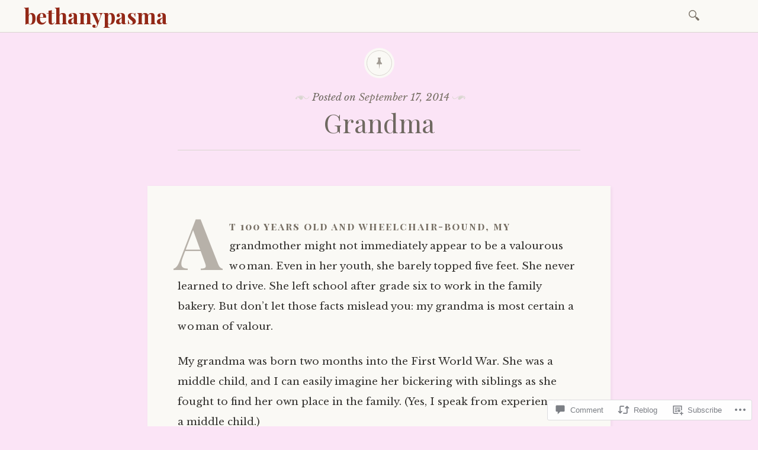

--- FILE ---
content_type: text/html; charset=UTF-8
request_url: https://bethanypasma.com/2014/09/17/grandma/
body_size: 29038
content:

<!DOCTYPE html>
<html lang="en">
	<head>
		<meta charset="UTF-8" />
		<meta name="viewport" content="width=device-width, initial-scale=1">
		<link rel="profile" href="http://gmpg.org/xfn/11" />
		<link rel="pingback" href="https://bethanypasma.com/xmlrpc.php" />
		<title>Grandma &#8211; bethanypasma</title>
<meta name='robots' content='max-image-preview:large' />

<!-- Async WordPress.com Remote Login -->
<script id="wpcom_remote_login_js">
var wpcom_remote_login_extra_auth = '';
function wpcom_remote_login_remove_dom_node_id( element_id ) {
	var dom_node = document.getElementById( element_id );
	if ( dom_node ) { dom_node.parentNode.removeChild( dom_node ); }
}
function wpcom_remote_login_remove_dom_node_classes( class_name ) {
	var dom_nodes = document.querySelectorAll( '.' + class_name );
	for ( var i = 0; i < dom_nodes.length; i++ ) {
		dom_nodes[ i ].parentNode.removeChild( dom_nodes[ i ] );
	}
}
function wpcom_remote_login_final_cleanup() {
	wpcom_remote_login_remove_dom_node_classes( "wpcom_remote_login_msg" );
	wpcom_remote_login_remove_dom_node_id( "wpcom_remote_login_key" );
	wpcom_remote_login_remove_dom_node_id( "wpcom_remote_login_validate" );
	wpcom_remote_login_remove_dom_node_id( "wpcom_remote_login_js" );
	wpcom_remote_login_remove_dom_node_id( "wpcom_request_access_iframe" );
	wpcom_remote_login_remove_dom_node_id( "wpcom_request_access_styles" );
}

// Watch for messages back from the remote login
window.addEventListener( "message", function( e ) {
	if ( e.origin === "https://r-login.wordpress.com" ) {
		var data = {};
		try {
			data = JSON.parse( e.data );
		} catch( e ) {
			wpcom_remote_login_final_cleanup();
			return;
		}

		if ( data.msg === 'LOGIN' ) {
			// Clean up the login check iframe
			wpcom_remote_login_remove_dom_node_id( "wpcom_remote_login_key" );

			var id_regex = new RegExp( /^[0-9]+$/ );
			var token_regex = new RegExp( /^.*|.*|.*$/ );
			if (
				token_regex.test( data.token )
				&& id_regex.test( data.wpcomid )
			) {
				// We have everything we need to ask for a login
				var script = document.createElement( "script" );
				script.setAttribute( "id", "wpcom_remote_login_validate" );
				script.src = '/remote-login.php?wpcom_remote_login=validate'
					+ '&wpcomid=' + data.wpcomid
					+ '&token=' + encodeURIComponent( data.token )
					+ '&host=' + window.location.protocol
					+ '//' + window.location.hostname
					+ '&postid=203'
					+ '&is_singular=1';
				document.body.appendChild( script );
			}

			return;
		}

		// Safari ITP, not logged in, so redirect
		if ( data.msg === 'LOGIN-REDIRECT' ) {
			window.location = 'https://wordpress.com/log-in?redirect_to=' + window.location.href;
			return;
		}

		// Safari ITP, storage access failed, remove the request
		if ( data.msg === 'LOGIN-REMOVE' ) {
			var css_zap = 'html { -webkit-transition: margin-top 1s; transition: margin-top 1s; } /* 9001 */ html { margin-top: 0 !important; } * html body { margin-top: 0 !important; } @media screen and ( max-width: 782px ) { html { margin-top: 0 !important; } * html body { margin-top: 0 !important; } }';
			var style_zap = document.createElement( 'style' );
			style_zap.type = 'text/css';
			style_zap.appendChild( document.createTextNode( css_zap ) );
			document.body.appendChild( style_zap );

			var e = document.getElementById( 'wpcom_request_access_iframe' );
			e.parentNode.removeChild( e );

			document.cookie = 'wordpress_com_login_access=denied; path=/; max-age=31536000';

			return;
		}

		// Safari ITP
		if ( data.msg === 'REQUEST_ACCESS' ) {
			console.log( 'request access: safari' );

			// Check ITP iframe enable/disable knob
			if ( wpcom_remote_login_extra_auth !== 'safari_itp_iframe' ) {
				return;
			}

			// If we are in a "private window" there is no ITP.
			var private_window = false;
			try {
				var opendb = window.openDatabase( null, null, null, null );
			} catch( e ) {
				private_window = true;
			}

			if ( private_window ) {
				console.log( 'private window' );
				return;
			}

			var iframe = document.createElement( 'iframe' );
			iframe.id = 'wpcom_request_access_iframe';
			iframe.setAttribute( 'scrolling', 'no' );
			iframe.setAttribute( 'sandbox', 'allow-storage-access-by-user-activation allow-scripts allow-same-origin allow-top-navigation-by-user-activation' );
			iframe.src = 'https://r-login.wordpress.com/remote-login.php?wpcom_remote_login=request_access&origin=' + encodeURIComponent( data.origin ) + '&wpcomid=' + encodeURIComponent( data.wpcomid );

			var css = 'html { -webkit-transition: margin-top 1s; transition: margin-top 1s; } /* 9001 */ html { margin-top: 46px !important; } * html body { margin-top: 46px !important; } @media screen and ( max-width: 660px ) { html { margin-top: 71px !important; } * html body { margin-top: 71px !important; } #wpcom_request_access_iframe { display: block; height: 71px !important; } } #wpcom_request_access_iframe { border: 0px; height: 46px; position: fixed; top: 0; left: 0; width: 100%; min-width: 100%; z-index: 99999; background: #23282d; } ';

			var style = document.createElement( 'style' );
			style.type = 'text/css';
			style.id = 'wpcom_request_access_styles';
			style.appendChild( document.createTextNode( css ) );
			document.body.appendChild( style );

			document.body.appendChild( iframe );
		}

		if ( data.msg === 'DONE' ) {
			wpcom_remote_login_final_cleanup();
		}
	}
}, false );

// Inject the remote login iframe after the page has had a chance to load
// more critical resources
window.addEventListener( "DOMContentLoaded", function( e ) {
	var iframe = document.createElement( "iframe" );
	iframe.style.display = "none";
	iframe.setAttribute( "scrolling", "no" );
	iframe.setAttribute( "id", "wpcom_remote_login_key" );
	iframe.src = "https://r-login.wordpress.com/remote-login.php"
		+ "?wpcom_remote_login=key"
		+ "&origin=aHR0cHM6Ly9iZXRoYW55cGFzbWEuY29t"
		+ "&wpcomid=68022247"
		+ "&time=" + Math.floor( Date.now() / 1000 );
	document.body.appendChild( iframe );
}, false );
</script>
<link rel='dns-prefetch' href='//s0.wp.com' />
<link rel='dns-prefetch' href='//widgets.wp.com' />
<link rel='dns-prefetch' href='//fonts-api.wp.com' />
<link rel="alternate" type="application/rss+xml" title="bethanypasma &raquo; Feed" href="https://bethanypasma.com/feed/" />
<link rel="alternate" type="application/rss+xml" title="bethanypasma &raquo; Comments Feed" href="https://bethanypasma.com/comments/feed/" />
<link rel="alternate" type="application/rss+xml" title="bethanypasma &raquo; Grandma Comments Feed" href="https://bethanypasma.com/2014/09/17/grandma/feed/" />
	<script type="text/javascript">
		/* <![CDATA[ */
		function addLoadEvent(func) {
			var oldonload = window.onload;
			if (typeof window.onload != 'function') {
				window.onload = func;
			} else {
				window.onload = function () {
					oldonload();
					func();
				}
			}
		}
		/* ]]> */
	</script>
	<link crossorigin='anonymous' rel='stylesheet' id='all-css-0-1' href='/_static/??-eJxtzEkKgDAMQNELWYNjcSGeRdog1Q7BpHh9UQRBXD74fDhImRQFo0DIinxeXGRYUWg222PgHCEkmz0y7OhnQasosXxUGuYC/o/ebfh+b135FMZKd02th77t1hMpiDR+&cssminify=yes' type='text/css' media='all' />
<style id='wp-emoji-styles-inline-css'>

	img.wp-smiley, img.emoji {
		display: inline !important;
		border: none !important;
		box-shadow: none !important;
		height: 1em !important;
		width: 1em !important;
		margin: 0 0.07em !important;
		vertical-align: -0.1em !important;
		background: none !important;
		padding: 0 !important;
	}
/*# sourceURL=wp-emoji-styles-inline-css */
</style>
<link crossorigin='anonymous' rel='stylesheet' id='all-css-2-1' href='/wp-content/plugins/gutenberg-core/v22.2.0/build/styles/block-library/style.css?m=1764855221i&cssminify=yes' type='text/css' media='all' />
<style id='wp-block-library-inline-css'>
.has-text-align-justify {
	text-align:justify;
}
.has-text-align-justify{text-align:justify;}

/*# sourceURL=wp-block-library-inline-css */
</style><style id='global-styles-inline-css'>
:root{--wp--preset--aspect-ratio--square: 1;--wp--preset--aspect-ratio--4-3: 4/3;--wp--preset--aspect-ratio--3-4: 3/4;--wp--preset--aspect-ratio--3-2: 3/2;--wp--preset--aspect-ratio--2-3: 2/3;--wp--preset--aspect-ratio--16-9: 16/9;--wp--preset--aspect-ratio--9-16: 9/16;--wp--preset--color--black: #26231e;--wp--preset--color--cyan-bluish-gray: #abb8c3;--wp--preset--color--white: #ffffff;--wp--preset--color--pale-pink: #f78da7;--wp--preset--color--vivid-red: #cf2e2e;--wp--preset--color--luminous-vivid-orange: #ff6900;--wp--preset--color--luminous-vivid-amber: #fcb900;--wp--preset--color--light-green-cyan: #7bdcb5;--wp--preset--color--vivid-green-cyan: #00d084;--wp--preset--color--pale-cyan-blue: #8ed1fc;--wp--preset--color--vivid-cyan-blue: #0693e3;--wp--preset--color--vivid-purple: #9b51e0;--wp--preset--color--dark-gray: #787065;--wp--preset--color--medium-gray: #a09a92;--wp--preset--color--light-gray: #d9d6d0;--wp--preset--color--red: #932817;--wp--preset--color--dark-red: #712012;--wp--preset--gradient--vivid-cyan-blue-to-vivid-purple: linear-gradient(135deg,rgb(6,147,227) 0%,rgb(155,81,224) 100%);--wp--preset--gradient--light-green-cyan-to-vivid-green-cyan: linear-gradient(135deg,rgb(122,220,180) 0%,rgb(0,208,130) 100%);--wp--preset--gradient--luminous-vivid-amber-to-luminous-vivid-orange: linear-gradient(135deg,rgb(252,185,0) 0%,rgb(255,105,0) 100%);--wp--preset--gradient--luminous-vivid-orange-to-vivid-red: linear-gradient(135deg,rgb(255,105,0) 0%,rgb(207,46,46) 100%);--wp--preset--gradient--very-light-gray-to-cyan-bluish-gray: linear-gradient(135deg,rgb(238,238,238) 0%,rgb(169,184,195) 100%);--wp--preset--gradient--cool-to-warm-spectrum: linear-gradient(135deg,rgb(74,234,220) 0%,rgb(151,120,209) 20%,rgb(207,42,186) 40%,rgb(238,44,130) 60%,rgb(251,105,98) 80%,rgb(254,248,76) 100%);--wp--preset--gradient--blush-light-purple: linear-gradient(135deg,rgb(255,206,236) 0%,rgb(152,150,240) 100%);--wp--preset--gradient--blush-bordeaux: linear-gradient(135deg,rgb(254,205,165) 0%,rgb(254,45,45) 50%,rgb(107,0,62) 100%);--wp--preset--gradient--luminous-dusk: linear-gradient(135deg,rgb(255,203,112) 0%,rgb(199,81,192) 50%,rgb(65,88,208) 100%);--wp--preset--gradient--pale-ocean: linear-gradient(135deg,rgb(255,245,203) 0%,rgb(182,227,212) 50%,rgb(51,167,181) 100%);--wp--preset--gradient--electric-grass: linear-gradient(135deg,rgb(202,248,128) 0%,rgb(113,206,126) 100%);--wp--preset--gradient--midnight: linear-gradient(135deg,rgb(2,3,129) 0%,rgb(40,116,252) 100%);--wp--preset--font-size--small: 13px;--wp--preset--font-size--medium: 20px;--wp--preset--font-size--large: 36px;--wp--preset--font-size--x-large: 42px;--wp--preset--font-family--albert-sans: 'Albert Sans', sans-serif;--wp--preset--font-family--alegreya: Alegreya, serif;--wp--preset--font-family--arvo: Arvo, serif;--wp--preset--font-family--bodoni-moda: 'Bodoni Moda', serif;--wp--preset--font-family--bricolage-grotesque: 'Bricolage Grotesque', sans-serif;--wp--preset--font-family--cabin: Cabin, sans-serif;--wp--preset--font-family--chivo: Chivo, sans-serif;--wp--preset--font-family--commissioner: Commissioner, sans-serif;--wp--preset--font-family--cormorant: Cormorant, serif;--wp--preset--font-family--courier-prime: 'Courier Prime', monospace;--wp--preset--font-family--crimson-pro: 'Crimson Pro', serif;--wp--preset--font-family--dm-mono: 'DM Mono', monospace;--wp--preset--font-family--dm-sans: 'DM Sans', sans-serif;--wp--preset--font-family--dm-serif-display: 'DM Serif Display', serif;--wp--preset--font-family--domine: Domine, serif;--wp--preset--font-family--eb-garamond: 'EB Garamond', serif;--wp--preset--font-family--epilogue: Epilogue, sans-serif;--wp--preset--font-family--fahkwang: Fahkwang, sans-serif;--wp--preset--font-family--figtree: Figtree, sans-serif;--wp--preset--font-family--fira-sans: 'Fira Sans', sans-serif;--wp--preset--font-family--fjalla-one: 'Fjalla One', sans-serif;--wp--preset--font-family--fraunces: Fraunces, serif;--wp--preset--font-family--gabarito: Gabarito, system-ui;--wp--preset--font-family--ibm-plex-mono: 'IBM Plex Mono', monospace;--wp--preset--font-family--ibm-plex-sans: 'IBM Plex Sans', sans-serif;--wp--preset--font-family--ibarra-real-nova: 'Ibarra Real Nova', serif;--wp--preset--font-family--instrument-serif: 'Instrument Serif', serif;--wp--preset--font-family--inter: Inter, sans-serif;--wp--preset--font-family--josefin-sans: 'Josefin Sans', sans-serif;--wp--preset--font-family--jost: Jost, sans-serif;--wp--preset--font-family--libre-baskerville: 'Libre Baskerville', serif;--wp--preset--font-family--libre-franklin: 'Libre Franklin', sans-serif;--wp--preset--font-family--literata: Literata, serif;--wp--preset--font-family--lora: Lora, serif;--wp--preset--font-family--merriweather: Merriweather, serif;--wp--preset--font-family--montserrat: Montserrat, sans-serif;--wp--preset--font-family--newsreader: Newsreader, serif;--wp--preset--font-family--noto-sans-mono: 'Noto Sans Mono', sans-serif;--wp--preset--font-family--nunito: Nunito, sans-serif;--wp--preset--font-family--open-sans: 'Open Sans', sans-serif;--wp--preset--font-family--overpass: Overpass, sans-serif;--wp--preset--font-family--pt-serif: 'PT Serif', serif;--wp--preset--font-family--petrona: Petrona, serif;--wp--preset--font-family--piazzolla: Piazzolla, serif;--wp--preset--font-family--playfair-display: 'Playfair Display', serif;--wp--preset--font-family--plus-jakarta-sans: 'Plus Jakarta Sans', sans-serif;--wp--preset--font-family--poppins: Poppins, sans-serif;--wp--preset--font-family--raleway: Raleway, sans-serif;--wp--preset--font-family--roboto: Roboto, sans-serif;--wp--preset--font-family--roboto-slab: 'Roboto Slab', serif;--wp--preset--font-family--rubik: Rubik, sans-serif;--wp--preset--font-family--rufina: Rufina, serif;--wp--preset--font-family--sora: Sora, sans-serif;--wp--preset--font-family--source-sans-3: 'Source Sans 3', sans-serif;--wp--preset--font-family--source-serif-4: 'Source Serif 4', serif;--wp--preset--font-family--space-mono: 'Space Mono', monospace;--wp--preset--font-family--syne: Syne, sans-serif;--wp--preset--font-family--texturina: Texturina, serif;--wp--preset--font-family--urbanist: Urbanist, sans-serif;--wp--preset--font-family--work-sans: 'Work Sans', sans-serif;--wp--preset--spacing--20: 0.44rem;--wp--preset--spacing--30: 0.67rem;--wp--preset--spacing--40: 1rem;--wp--preset--spacing--50: 1.5rem;--wp--preset--spacing--60: 2.25rem;--wp--preset--spacing--70: 3.38rem;--wp--preset--spacing--80: 5.06rem;--wp--preset--shadow--natural: 6px 6px 9px rgba(0, 0, 0, 0.2);--wp--preset--shadow--deep: 12px 12px 50px rgba(0, 0, 0, 0.4);--wp--preset--shadow--sharp: 6px 6px 0px rgba(0, 0, 0, 0.2);--wp--preset--shadow--outlined: 6px 6px 0px -3px rgb(255, 255, 255), 6px 6px rgb(0, 0, 0);--wp--preset--shadow--crisp: 6px 6px 0px rgb(0, 0, 0);}:where(.is-layout-flex){gap: 0.5em;}:where(.is-layout-grid){gap: 0.5em;}body .is-layout-flex{display: flex;}.is-layout-flex{flex-wrap: wrap;align-items: center;}.is-layout-flex > :is(*, div){margin: 0;}body .is-layout-grid{display: grid;}.is-layout-grid > :is(*, div){margin: 0;}:where(.wp-block-columns.is-layout-flex){gap: 2em;}:where(.wp-block-columns.is-layout-grid){gap: 2em;}:where(.wp-block-post-template.is-layout-flex){gap: 1.25em;}:where(.wp-block-post-template.is-layout-grid){gap: 1.25em;}.has-black-color{color: var(--wp--preset--color--black) !important;}.has-cyan-bluish-gray-color{color: var(--wp--preset--color--cyan-bluish-gray) !important;}.has-white-color{color: var(--wp--preset--color--white) !important;}.has-pale-pink-color{color: var(--wp--preset--color--pale-pink) !important;}.has-vivid-red-color{color: var(--wp--preset--color--vivid-red) !important;}.has-luminous-vivid-orange-color{color: var(--wp--preset--color--luminous-vivid-orange) !important;}.has-luminous-vivid-amber-color{color: var(--wp--preset--color--luminous-vivid-amber) !important;}.has-light-green-cyan-color{color: var(--wp--preset--color--light-green-cyan) !important;}.has-vivid-green-cyan-color{color: var(--wp--preset--color--vivid-green-cyan) !important;}.has-pale-cyan-blue-color{color: var(--wp--preset--color--pale-cyan-blue) !important;}.has-vivid-cyan-blue-color{color: var(--wp--preset--color--vivid-cyan-blue) !important;}.has-vivid-purple-color{color: var(--wp--preset--color--vivid-purple) !important;}.has-black-background-color{background-color: var(--wp--preset--color--black) !important;}.has-cyan-bluish-gray-background-color{background-color: var(--wp--preset--color--cyan-bluish-gray) !important;}.has-white-background-color{background-color: var(--wp--preset--color--white) !important;}.has-pale-pink-background-color{background-color: var(--wp--preset--color--pale-pink) !important;}.has-vivid-red-background-color{background-color: var(--wp--preset--color--vivid-red) !important;}.has-luminous-vivid-orange-background-color{background-color: var(--wp--preset--color--luminous-vivid-orange) !important;}.has-luminous-vivid-amber-background-color{background-color: var(--wp--preset--color--luminous-vivid-amber) !important;}.has-light-green-cyan-background-color{background-color: var(--wp--preset--color--light-green-cyan) !important;}.has-vivid-green-cyan-background-color{background-color: var(--wp--preset--color--vivid-green-cyan) !important;}.has-pale-cyan-blue-background-color{background-color: var(--wp--preset--color--pale-cyan-blue) !important;}.has-vivid-cyan-blue-background-color{background-color: var(--wp--preset--color--vivid-cyan-blue) !important;}.has-vivid-purple-background-color{background-color: var(--wp--preset--color--vivid-purple) !important;}.has-black-border-color{border-color: var(--wp--preset--color--black) !important;}.has-cyan-bluish-gray-border-color{border-color: var(--wp--preset--color--cyan-bluish-gray) !important;}.has-white-border-color{border-color: var(--wp--preset--color--white) !important;}.has-pale-pink-border-color{border-color: var(--wp--preset--color--pale-pink) !important;}.has-vivid-red-border-color{border-color: var(--wp--preset--color--vivid-red) !important;}.has-luminous-vivid-orange-border-color{border-color: var(--wp--preset--color--luminous-vivid-orange) !important;}.has-luminous-vivid-amber-border-color{border-color: var(--wp--preset--color--luminous-vivid-amber) !important;}.has-light-green-cyan-border-color{border-color: var(--wp--preset--color--light-green-cyan) !important;}.has-vivid-green-cyan-border-color{border-color: var(--wp--preset--color--vivid-green-cyan) !important;}.has-pale-cyan-blue-border-color{border-color: var(--wp--preset--color--pale-cyan-blue) !important;}.has-vivid-cyan-blue-border-color{border-color: var(--wp--preset--color--vivid-cyan-blue) !important;}.has-vivid-purple-border-color{border-color: var(--wp--preset--color--vivid-purple) !important;}.has-vivid-cyan-blue-to-vivid-purple-gradient-background{background: var(--wp--preset--gradient--vivid-cyan-blue-to-vivid-purple) !important;}.has-light-green-cyan-to-vivid-green-cyan-gradient-background{background: var(--wp--preset--gradient--light-green-cyan-to-vivid-green-cyan) !important;}.has-luminous-vivid-amber-to-luminous-vivid-orange-gradient-background{background: var(--wp--preset--gradient--luminous-vivid-amber-to-luminous-vivid-orange) !important;}.has-luminous-vivid-orange-to-vivid-red-gradient-background{background: var(--wp--preset--gradient--luminous-vivid-orange-to-vivid-red) !important;}.has-very-light-gray-to-cyan-bluish-gray-gradient-background{background: var(--wp--preset--gradient--very-light-gray-to-cyan-bluish-gray) !important;}.has-cool-to-warm-spectrum-gradient-background{background: var(--wp--preset--gradient--cool-to-warm-spectrum) !important;}.has-blush-light-purple-gradient-background{background: var(--wp--preset--gradient--blush-light-purple) !important;}.has-blush-bordeaux-gradient-background{background: var(--wp--preset--gradient--blush-bordeaux) !important;}.has-luminous-dusk-gradient-background{background: var(--wp--preset--gradient--luminous-dusk) !important;}.has-pale-ocean-gradient-background{background: var(--wp--preset--gradient--pale-ocean) !important;}.has-electric-grass-gradient-background{background: var(--wp--preset--gradient--electric-grass) !important;}.has-midnight-gradient-background{background: var(--wp--preset--gradient--midnight) !important;}.has-small-font-size{font-size: var(--wp--preset--font-size--small) !important;}.has-medium-font-size{font-size: var(--wp--preset--font-size--medium) !important;}.has-large-font-size{font-size: var(--wp--preset--font-size--large) !important;}.has-x-large-font-size{font-size: var(--wp--preset--font-size--x-large) !important;}.has-albert-sans-font-family{font-family: var(--wp--preset--font-family--albert-sans) !important;}.has-alegreya-font-family{font-family: var(--wp--preset--font-family--alegreya) !important;}.has-arvo-font-family{font-family: var(--wp--preset--font-family--arvo) !important;}.has-bodoni-moda-font-family{font-family: var(--wp--preset--font-family--bodoni-moda) !important;}.has-bricolage-grotesque-font-family{font-family: var(--wp--preset--font-family--bricolage-grotesque) !important;}.has-cabin-font-family{font-family: var(--wp--preset--font-family--cabin) !important;}.has-chivo-font-family{font-family: var(--wp--preset--font-family--chivo) !important;}.has-commissioner-font-family{font-family: var(--wp--preset--font-family--commissioner) !important;}.has-cormorant-font-family{font-family: var(--wp--preset--font-family--cormorant) !important;}.has-courier-prime-font-family{font-family: var(--wp--preset--font-family--courier-prime) !important;}.has-crimson-pro-font-family{font-family: var(--wp--preset--font-family--crimson-pro) !important;}.has-dm-mono-font-family{font-family: var(--wp--preset--font-family--dm-mono) !important;}.has-dm-sans-font-family{font-family: var(--wp--preset--font-family--dm-sans) !important;}.has-dm-serif-display-font-family{font-family: var(--wp--preset--font-family--dm-serif-display) !important;}.has-domine-font-family{font-family: var(--wp--preset--font-family--domine) !important;}.has-eb-garamond-font-family{font-family: var(--wp--preset--font-family--eb-garamond) !important;}.has-epilogue-font-family{font-family: var(--wp--preset--font-family--epilogue) !important;}.has-fahkwang-font-family{font-family: var(--wp--preset--font-family--fahkwang) !important;}.has-figtree-font-family{font-family: var(--wp--preset--font-family--figtree) !important;}.has-fira-sans-font-family{font-family: var(--wp--preset--font-family--fira-sans) !important;}.has-fjalla-one-font-family{font-family: var(--wp--preset--font-family--fjalla-one) !important;}.has-fraunces-font-family{font-family: var(--wp--preset--font-family--fraunces) !important;}.has-gabarito-font-family{font-family: var(--wp--preset--font-family--gabarito) !important;}.has-ibm-plex-mono-font-family{font-family: var(--wp--preset--font-family--ibm-plex-mono) !important;}.has-ibm-plex-sans-font-family{font-family: var(--wp--preset--font-family--ibm-plex-sans) !important;}.has-ibarra-real-nova-font-family{font-family: var(--wp--preset--font-family--ibarra-real-nova) !important;}.has-instrument-serif-font-family{font-family: var(--wp--preset--font-family--instrument-serif) !important;}.has-inter-font-family{font-family: var(--wp--preset--font-family--inter) !important;}.has-josefin-sans-font-family{font-family: var(--wp--preset--font-family--josefin-sans) !important;}.has-jost-font-family{font-family: var(--wp--preset--font-family--jost) !important;}.has-libre-baskerville-font-family{font-family: var(--wp--preset--font-family--libre-baskerville) !important;}.has-libre-franklin-font-family{font-family: var(--wp--preset--font-family--libre-franklin) !important;}.has-literata-font-family{font-family: var(--wp--preset--font-family--literata) !important;}.has-lora-font-family{font-family: var(--wp--preset--font-family--lora) !important;}.has-merriweather-font-family{font-family: var(--wp--preset--font-family--merriweather) !important;}.has-montserrat-font-family{font-family: var(--wp--preset--font-family--montserrat) !important;}.has-newsreader-font-family{font-family: var(--wp--preset--font-family--newsreader) !important;}.has-noto-sans-mono-font-family{font-family: var(--wp--preset--font-family--noto-sans-mono) !important;}.has-nunito-font-family{font-family: var(--wp--preset--font-family--nunito) !important;}.has-open-sans-font-family{font-family: var(--wp--preset--font-family--open-sans) !important;}.has-overpass-font-family{font-family: var(--wp--preset--font-family--overpass) !important;}.has-pt-serif-font-family{font-family: var(--wp--preset--font-family--pt-serif) !important;}.has-petrona-font-family{font-family: var(--wp--preset--font-family--petrona) !important;}.has-piazzolla-font-family{font-family: var(--wp--preset--font-family--piazzolla) !important;}.has-playfair-display-font-family{font-family: var(--wp--preset--font-family--playfair-display) !important;}.has-plus-jakarta-sans-font-family{font-family: var(--wp--preset--font-family--plus-jakarta-sans) !important;}.has-poppins-font-family{font-family: var(--wp--preset--font-family--poppins) !important;}.has-raleway-font-family{font-family: var(--wp--preset--font-family--raleway) !important;}.has-roboto-font-family{font-family: var(--wp--preset--font-family--roboto) !important;}.has-roboto-slab-font-family{font-family: var(--wp--preset--font-family--roboto-slab) !important;}.has-rubik-font-family{font-family: var(--wp--preset--font-family--rubik) !important;}.has-rufina-font-family{font-family: var(--wp--preset--font-family--rufina) !important;}.has-sora-font-family{font-family: var(--wp--preset--font-family--sora) !important;}.has-source-sans-3-font-family{font-family: var(--wp--preset--font-family--source-sans-3) !important;}.has-source-serif-4-font-family{font-family: var(--wp--preset--font-family--source-serif-4) !important;}.has-space-mono-font-family{font-family: var(--wp--preset--font-family--space-mono) !important;}.has-syne-font-family{font-family: var(--wp--preset--font-family--syne) !important;}.has-texturina-font-family{font-family: var(--wp--preset--font-family--texturina) !important;}.has-urbanist-font-family{font-family: var(--wp--preset--font-family--urbanist) !important;}.has-work-sans-font-family{font-family: var(--wp--preset--font-family--work-sans) !important;}
/*# sourceURL=global-styles-inline-css */
</style>

<style id='classic-theme-styles-inline-css'>
/*! This file is auto-generated */
.wp-block-button__link{color:#fff;background-color:#32373c;border-radius:9999px;box-shadow:none;text-decoration:none;padding:calc(.667em + 2px) calc(1.333em + 2px);font-size:1.125em}.wp-block-file__button{background:#32373c;color:#fff;text-decoration:none}
/*# sourceURL=/wp-includes/css/classic-themes.min.css */
</style>
<link crossorigin='anonymous' rel='stylesheet' id='all-css-4-1' href='/_static/??-eJx9jksOwjAMRC9EcCsEFQvEUVA+FqTUSRQ77fVxVbEBxMaSZ+bZA0sxPifBJEDNlKndY2LwuaLqVKyAJghDtDghaWzvmXfwG1uKMsa5UpHZ6KTYyMhDQf7HjSjF+qdRaTuxGcAtvb3bjCnkCrZJJisS/RcFXD24FqcAM1ann1VcK/Pnvna50qUfTl3XH8+HYXwBNR1jhQ==&cssminify=yes' type='text/css' media='all' />
<link rel='stylesheet' id='verbum-gutenberg-css-css' href='https://widgets.wp.com/verbum-block-editor/block-editor.css?ver=1738686361' media='all' />
<link crossorigin='anonymous' rel='stylesheet' id='all-css-6-1' href='/_static/??/wp-content/themes/pub/libretto/style.css,/wp-content/themes/pub/libretto/css/blocks.css?m=1745594225j&cssminify=yes' type='text/css' media='all' />
<link rel='stylesheet' id='libretto-fonts-css' href='https://fonts-api.wp.com/css?family=Libre+Baskerville%3A400%2C700%2C400italic%7CPlayfair+Display%3A400%2C700%2C400italic%2C700italic%7CPlayfair+Display+SC%3A700%2C700italic%7CMontserrat%3A400%7CDroid+Sans+Mono%3A400&#038;subset=latin%2Clatin-ext' media='all' />
<link crossorigin='anonymous' rel='stylesheet' id='all-css-8-1' href='/_static/??-eJx9i8EKgzAQRH/IuAiR2kPpt5iwjVs22ZBs8PdN6UUvXoYZ5j3Ys/GSFJOCbhixQm4OmFxBVQHqZ/3n6Gsd4MTHZjK3QB0o6FhCrwE6dZp3UkAxLH5VknQZ5sMrlZ/6jq/Jzk9rl8dkvwdM0j/g&cssminify=yes' type='text/css' media='all' />
<link crossorigin='anonymous' rel='stylesheet' id='print-css-9-1' href='/wp-content/mu-plugins/global-print/global-print.css?m=1465851035i&cssminify=yes' type='text/css' media='print' />
<style id='jetpack-global-styles-frontend-style-inline-css'>
:root { --font-headings: unset; --font-base: unset; --font-headings-default: -apple-system,BlinkMacSystemFont,"Segoe UI",Roboto,Oxygen-Sans,Ubuntu,Cantarell,"Helvetica Neue",sans-serif; --font-base-default: -apple-system,BlinkMacSystemFont,"Segoe UI",Roboto,Oxygen-Sans,Ubuntu,Cantarell,"Helvetica Neue",sans-serif;}
/*# sourceURL=jetpack-global-styles-frontend-style-inline-css */
</style>
<link crossorigin='anonymous' rel='stylesheet' id='all-css-12-1' href='/_static/??-eJyNjcsKAjEMRX/IGtQZBxfip0hMS9sxTYppGfx7H7gRN+7ugcs5sFRHKi1Ig9Jd5R6zGMyhVaTrh8G6QFHfORhYwlvw6P39PbPENZmt4G/ROQuBKWVkxxrVvuBH1lIoz2waILJekF+HUzlupnG3nQ77YZwfuRJIaQ==&cssminify=yes' type='text/css' media='all' />
<script type="text/javascript" id="jetpack_related-posts-js-extra">
/* <![CDATA[ */
var related_posts_js_options = {"post_heading":"h4"};
//# sourceURL=jetpack_related-posts-js-extra
/* ]]> */
</script>
<script type="text/javascript" id="wpcom-actionbar-placeholder-js-extra">
/* <![CDATA[ */
var actionbardata = {"siteID":"68022247","postID":"203","siteURL":"https://bethanypasma.com","xhrURL":"https://bethanypasma.com/wp-admin/admin-ajax.php","nonce":"0b2adfe689","isLoggedIn":"","statusMessage":"","subsEmailDefault":"instantly","proxyScriptUrl":"https://s0.wp.com/wp-content/js/wpcom-proxy-request.js?m=1513050504i&amp;ver=20211021","shortlink":"https://wp.me/s4BpH1-grandma","i18n":{"followedText":"New posts from this site will now appear in your \u003Ca href=\"https://wordpress.com/reader\"\u003EReader\u003C/a\u003E","foldBar":"Collapse this bar","unfoldBar":"Expand this bar","shortLinkCopied":"Shortlink copied to clipboard."}};
//# sourceURL=wpcom-actionbar-placeholder-js-extra
/* ]]> */
</script>
<script type="text/javascript" id="jetpack-mu-wpcom-settings-js-before">
/* <![CDATA[ */
var JETPACK_MU_WPCOM_SETTINGS = {"assetsUrl":"https://s0.wp.com/wp-content/mu-plugins/jetpack-mu-wpcom-plugin/sun/jetpack_vendor/automattic/jetpack-mu-wpcom/src/build/"};
//# sourceURL=jetpack-mu-wpcom-settings-js-before
/* ]]> */
</script>
<script crossorigin='anonymous' type='text/javascript'  src='/_static/??-eJyNjc0KwjAQhF/IdM2htBfxUaRNljYxfya7aN/eFFqooOBpd5hvZuCZhIqBMBB4FsnxZEIBi5QGdd80FA5wM0HByMZpyOgGQi1SLFQ+VeNNaGw5waHXVsaRSDm+lt2rZY41ltW0D8a8bOdY8BMS3ky5jn5boxl9jSQewZkxI1Fc8/v/J06R1YwVvvqL7Nr2LGXX9/YNC4twyw=='></script>
<script type="text/javascript" id="rlt-proxy-js-after">
/* <![CDATA[ */
	rltInitialize( {"token":null,"iframeOrigins":["https:\/\/widgets.wp.com"]} );
//# sourceURL=rlt-proxy-js-after
/* ]]> */
</script>
<link rel="EditURI" type="application/rsd+xml" title="RSD" href="https://bethanypasma.wordpress.com/xmlrpc.php?rsd" />
<meta name="generator" content="WordPress.com" />
<link rel="canonical" href="https://bethanypasma.com/2014/09/17/grandma/" />
<link rel='shortlink' href='https://wp.me/s4BpH1-grandma' />
<link rel="alternate" type="application/json+oembed" href="https://public-api.wordpress.com/oembed/?format=json&amp;url=https%3A%2F%2Fbethanypasma.com%2F2014%2F09%2F17%2Fgrandma%2F&amp;for=wpcom-auto-discovery" /><link rel="alternate" type="application/xml+oembed" href="https://public-api.wordpress.com/oembed/?format=xml&amp;url=https%3A%2F%2Fbethanypasma.com%2F2014%2F09%2F17%2Fgrandma%2F&amp;for=wpcom-auto-discovery" />
<!-- Jetpack Open Graph Tags -->
<meta property="og:type" content="article" />
<meta property="og:title" content="Grandma" />
<meta property="og:url" content="https://bethanypasma.com/2014/09/17/grandma/" />
<meta property="og:description" content="At 100 years old and wheelchair-bound, my grandmother might not immediately appear to be a valourous woman. Even in her youth, she barely topped five feet. She never learned to drive. She left scho…" />
<meta property="article:published_time" content="2014-09-17T11:44:24+00:00" />
<meta property="article:modified_time" content="2014-09-17T11:44:24+00:00" />
<meta property="og:site_name" content="bethanypasma" />
<meta property="og:image" content="https://bethanypasma.com/wp-content/uploads/2014/09/photo-2.jpg?w=224" />
<meta property="og:image:width" content="224" />
<meta property="og:image:height" content="300" />
<meta property="og:image:alt" content="Grandpa and Grandma&#039;s wedding" />
<meta property="og:locale" content="en_US" />
<meta property="article:publisher" content="https://www.facebook.com/WordPresscom" />
<meta name="twitter:text:title" content="Grandma" />
<meta name="twitter:image" content="https://bethanypasma.com/wp-content/uploads/2014/09/photo-2.jpg?w=144" />
<meta name="twitter:image:alt" content="Grandpa and Grandma&#039;s wedding" />
<meta name="twitter:card" content="summary" />

<!-- End Jetpack Open Graph Tags -->
<link rel='openid.server' href='https://bethanypasma.com/?openidserver=1' />
<link rel='openid.delegate' href='https://bethanypasma.com/' />
<link rel="search" type="application/opensearchdescription+xml" href="https://bethanypasma.com/osd.xml" title="bethanypasma" />
<link rel="search" type="application/opensearchdescription+xml" href="https://s1.wp.com/opensearch.xml" title="WordPress.com" />
<meta name="theme-color" content="#fbe4f6" />
<style type="text/css">.recentcomments a{display:inline !important;padding:0 !important;margin:0 !important;}</style>		<style type="text/css">
			.recentcomments a {
				display: inline !important;
				padding: 0 !important;
				margin: 0 !important;
			}

			table.recentcommentsavatartop img.avatar, table.recentcommentsavatarend img.avatar {
				border: 0px;
				margin: 0;
			}

			table.recentcommentsavatartop a, table.recentcommentsavatarend a {
				border: 0px !important;
				background-color: transparent !important;
			}

			td.recentcommentsavatarend, td.recentcommentsavatartop {
				padding: 0px 0px 1px 0px;
				margin: 0px;
			}

			td.recentcommentstextend {
				border: none !important;
				padding: 0px 0px 2px 10px;
			}

			.rtl td.recentcommentstextend {
				padding: 0px 10px 2px 0px;
			}

			td.recentcommentstexttop {
				border: none;
				padding: 0px 0px 0px 10px;
			}

			.rtl td.recentcommentstexttop {
				padding: 0px 10px 0px 0px;
			}
		</style>
		<meta name="description" content="At 100 years old and wheelchair-bound, my grandmother might not immediately appear to be a valourous woman. Even in her youth, she barely topped five feet. She never learned to drive. She left school after grade six to work in the family bakery. But don’t let those facts mislead you: my grandma is most certain&hellip;" />
<style type="text/css" id="custom-background-css">
body.custom-background { background-color: #fbe4f6; }
</style>
	<style type="text/css" id="custom-colors-css">.empty-header .title-block { border-color: #d9d6d0;}
.empty-header .title-block { border-color: rgba( 217, 214, 208, 0.5 );}
#social a::before { background-color: #d9d6d0;}
#social a::before { background-color: rgba( 217, 214, 208, 0.25 );}
#social a:hover::before { background-color: #CDC8C0;}
.format-aside .entry-content { color: #696258;}
.previous .meta-nav, .next .meta-nav { color: #696258;}
.site-info, #colophon a, #colophon a:link, #colophon a:visited, #social a::before { color: #696258;}
blockquote::before { color: #EBE7E1;}
blockquote::before { color: rgba( 235, 231, 225, 0.3 );}
[class*="navigation"] .page-number { color: #67605A;}
input[type="text"], input[type="email"], input[type="password"], input[type="search"], input[type="url"], textarea, label { color: #67605A;}
.site-branding h1 { color: #67605A;}
#colophon .site-info { color: #67605A;}
[class*="navigation"] .previous a, [class*="navigation"] .next a { color: #67605A;}
.entry-meta, .wp-caption-text { color: #67605A;}
.says, .pingback { color: #67605A;}
.entry-meta { color: #6F6961;}
h1, h2, h3, h4, h5, h6, blockquote, blockquote cite, thead th { color: #6F6961;}
.mobile-site-title { color: #FFFFFF;}
#menu-icon span { background-color: #FFFFFF;}
body { background-color: #fbe4f6;}
</style>
<link rel="icon" href="https://bethanypasma.com/wp-content/uploads/2022/02/image.jpg?w=32" sizes="32x32" />
<link rel="icon" href="https://bethanypasma.com/wp-content/uploads/2022/02/image.jpg?w=192" sizes="192x192" />
<link rel="apple-touch-icon" href="https://bethanypasma.com/wp-content/uploads/2022/02/image.jpg?w=180" />
<meta name="msapplication-TileImage" content="https://bethanypasma.com/wp-content/uploads/2022/02/image.jpg?w=270" />
	<link crossorigin='anonymous' rel='stylesheet' id='all-css-0-3' href='/_static/??-eJyVjksOwjAMRC9EsfiUigXiKKgxFqR1Yit2FHF7qASILcsZzXsaaNqhZKfs4HdKZKA1AMdQyF0gZgTzB1PXFCWt0WwFP0yqnXK9xWwwkeuI8zuD1QyXBQ8sOBtYi0rlT0GSa+XXJxyLVCP+bj7F4jun02bod9vheNj30xPpkU5q&cssminify=yes' type='text/css' media='all' />
</head>

	<body class="wp-singular post-template-default single single-post postid-203 single-format-standard custom-background wp-embed-responsive wp-theme-publibretto customizer-styles-applied jetpack-reblog-enabled custom-colors">

		<header class="nav-bar">
						<div class="site-branding">
				<h1 class="site-title"><a href="https://bethanypasma.com/" title="bethanypasma" rel="home">bethanypasma</a></h1>
			</div>
			
			<nav id="site-navigation" class="navigation-main" role="navigation">
				<div class="menu-toggle"><span class="mobile-site-title">bethanypasma</span>
					<button id="menu-icon">
					  <span></span>
					  <span></span>
					  <span></span>
					</button>
				</div>
				<div class="screen-reader-text skip-link">
					<a href="#content" title="Skip to content">Skip to content</a>
				</div>
				<div class="menu-wrapper">
										<form role="search" method="get" class="search-form" action="https://bethanypasma.com/">
				<label>
					<span class="screen-reader-text">Search for:</span>
					<input type="search" class="search-field" placeholder="Search &hellip;" value="" name="s" />
				</label>
				<input type="submit" class="search-submit" value="Search" />
			</form>				</div>
			</nav><!-- .site-navigation -->
		</header><!-- .header-bar -->

		
			<header id="masthead" class="site-header" role="banner"

			
			>

				<!-- PAGE HEADER -->
				<div class="title-block">

									<div class="entry-meta">
						<span class="posted-on">Posted on <a href="https://bethanypasma.com/2014/09/17/grandma/" rel="bookmark"><time class="entry-date published updated" datetime="2014-09-17T07:44:24-04:00">September 17, 2014</time></a></span><span class="byline"> by <span class="author vcard"><a class="url fn n" href="https://bethanypasma.com/author/bethanypasma/">bethanypasma</a></span></span>					</div><!-- .entry-meta -->
					<h1>Grandma</h1>

				
				</div><!-- .title-block -->
			</header><!-- #masthead -->
		
<div id="primary" class="content-area">
	<div id="content" class="site-content" role="main">

	
		
<article id="post-203" class="post-203 post type-post status-publish format-standard hentry category-uncategorized libretto-long-form">

	<div class="entry-content">
		<p>At 100 years old and wheelchair-bound, my grandmother might not immediately appear to be a valourous woman. Even in her youth, she barely topped five feet. She never learned to drive. She left school after grade six to work in the family bakery. But don’t let those facts mislead you: my grandma is most certain a woman of valour.</p>
<p>My grandma was born two months into the First World War. She was a middle child, and I can easily imagine her bickering with siblings as she fought to find her own place in the family. (Yes, I speak from experience as a middle child.)</p>
<p>At age eleven, Grandma left school and began work in the family bakery. There was work to be done and there were family members to feed, and Holland in 1925 was maybe not the easiest place for a girl to pursue her education. Grandma spoke with pride in her later years that even though she left school so early, she was still an avid reader and was knowledgeable about many subjects. She did not let the lack of schooling stand in her way.</p>
<figure data-shortcode="caption" id="attachment_209" aria-describedby="caption-attachment-209" style="width: 234px" class="wp-caption aligncenter"><a href="https://bethanypasma.com/wp-content/uploads/2014/09/photo-2.jpg"><img data-attachment-id="209" data-permalink="https://bethanypasma.com/2014/09/17/grandma/photo-2-2/#main" data-orig-file="https://bethanypasma.com/wp-content/uploads/2014/09/photo-2.jpg" data-orig-size="1936,2592" data-comments-opened="1" data-image-meta="{&quot;aperture&quot;:&quot;2.4&quot;,&quot;credit&quot;:&quot;&quot;,&quot;camera&quot;:&quot;iPad mini&quot;,&quot;caption&quot;:&quot;&quot;,&quot;created_timestamp&quot;:&quot;1410708177&quot;,&quot;copyright&quot;:&quot;&quot;,&quot;focal_length&quot;:&quot;3.3&quot;,&quot;iso&quot;:&quot;160&quot;,&quot;shutter_speed&quot;:&quot;0.041666666666667&quot;,&quot;title&quot;:&quot;&quot;,&quot;orientation&quot;:&quot;1&quot;,&quot;latitude&quot;:&quot;43.317775&quot;,&quot;longitude&quot;:&quot;-80.838402777778&quot;}" data-image-title="photo-2" data-image-description="" data-image-caption="&lt;p&gt;Grandpa and Grandma&amp;#8217;s wedding&lt;/p&gt;
" data-medium-file="https://bethanypasma.com/wp-content/uploads/2014/09/photo-2.jpg?w=224" data-large-file="https://bethanypasma.com/wp-content/uploads/2014/09/photo-2.jpg?w=720" class="size-medium wp-image-209" src="https://bethanypasma.com/wp-content/uploads/2014/09/photo-2.jpg?w=224&#038;h=300" alt="Grandpa and Grandma's wedding" width="224" height="300" srcset="https://bethanypasma.com/wp-content/uploads/2014/09/photo-2.jpg?w=224 224w, https://bethanypasma.com/wp-content/uploads/2014/09/photo-2.jpg?w=448 448w, https://bethanypasma.com/wp-content/uploads/2014/09/photo-2.jpg?w=112 112w" sizes="(max-width: 224px) 100vw, 224px" /></a><figcaption id="caption-attachment-209" class="wp-caption-text">Grandpa and Grandma&#8217;s wedding</figcaption></figure>
<p>My sisters and I once asked Grandma how she met Grandpa. She told us that she and her friends were giggling over a group of boys, and my grandma told the others, “I like the long one.” Over six feet tall, my grandpa did rather tower over his wife. My grandpa and grandma enjoyed a long marriage, celebrating their 48<sup>th</sup> wedding anniversary before my grandpa’s death in 1989.</p>
<figure data-shortcode="caption" id="attachment_204" aria-describedby="caption-attachment-204" style="width: 310px" class="wp-caption aligncenter"><a href="https://bethanypasma.com/wp-content/uploads/2014/09/photo-7.jpg"><img data-attachment-id="204" data-permalink="https://bethanypasma.com/2014/09/17/grandma/photo-7/#main" data-orig-file="https://bethanypasma.com/wp-content/uploads/2014/09/photo-7.jpg" data-orig-size="2592,1936" data-comments-opened="1" data-image-meta="{&quot;aperture&quot;:&quot;2.4&quot;,&quot;credit&quot;:&quot;&quot;,&quot;camera&quot;:&quot;iPad mini&quot;,&quot;caption&quot;:&quot;&quot;,&quot;created_timestamp&quot;:&quot;1410708511&quot;,&quot;copyright&quot;:&quot;&quot;,&quot;focal_length&quot;:&quot;3.3&quot;,&quot;iso&quot;:&quot;320&quot;,&quot;shutter_speed&quot;:&quot;0.041666666666667&quot;,&quot;title&quot;:&quot;&quot;,&quot;orientation&quot;:&quot;1&quot;,&quot;latitude&quot;:&quot;43.317730555556&quot;,&quot;longitude&quot;:&quot;-80.838408333333&quot;}" data-image-title="photo-7" data-image-description="" data-image-caption="&lt;p&gt;Grandma and Grandpa at their 45th wedding anniversary&lt;/p&gt;
" data-medium-file="https://bethanypasma.com/wp-content/uploads/2014/09/photo-7.jpg?w=300" data-large-file="https://bethanypasma.com/wp-content/uploads/2014/09/photo-7.jpg?w=720" class="size-medium wp-image-204" src="https://bethanypasma.com/wp-content/uploads/2014/09/photo-7.jpg?w=300&#038;h=224" alt="Grandma and Grandpa at their 45th wedding anniversary" width="300" height="224" srcset="https://bethanypasma.com/wp-content/uploads/2014/09/photo-7.jpg?w=300 300w, https://bethanypasma.com/wp-content/uploads/2014/09/photo-7.jpg?w=600 600w, https://bethanypasma.com/wp-content/uploads/2014/09/photo-7.jpg?w=150 150w" sizes="(max-width: 300px) 100vw, 300px" /></a><figcaption id="caption-attachment-204" class="wp-caption-text">Grandma and Grandpa at their 45th wedding anniversary</figcaption></figure>
<p>Grandma and Grandpa were married two months after the Netherlands was invaded by Germany during the Second World War. Throughout the war, Grandma and Grandpa lived with the fear that Grandpa would be captured by German soldiers and brought to work in German factories or worse. Their first child was born during the war, a stillborn son. Their second child, a son name Jan (John), was also born. Trintje (Tena) followed two years later, and Bregtsje (Betty) was born just after the end of the war. My dad, Jabik (Jacob) was another two years later in 1948.</p>
<p>The babies were brought to the church to be baptized as soon as possible, on the Sunday after their birth. As women were supposed to stay at home on bed rest, Grandma did not see her children’s baptisms, but told us later that she knew the baptism had been completed when she heard the church bells begin to ring, signalling the end of the service.</p>
<p>In May of 1950, filled with hope and expectation, and what must have been a whole lot of trepidation, Grandma and Grandpa and their children set off for a new home on a new continent. Immigrating to Canada meant a new chance for their family, but also new and unfamiliar things in almost all of life. I can only imagine what trust and courage this required from my grandparents as they stepped out in faith, following God’s leading.</p>
<figure data-shortcode="caption" id="attachment_206" aria-describedby="caption-attachment-206" style="width: 310px" class="wp-caption aligncenter"><a href="https://bethanypasma.com/wp-content/uploads/2014/09/photo-5.jpg"><img data-attachment-id="206" data-permalink="https://bethanypasma.com/2014/09/17/grandma/photo-5/#main" data-orig-file="https://bethanypasma.com/wp-content/uploads/2014/09/photo-5.jpg" data-orig-size="2592,1936" data-comments-opened="1" data-image-meta="{&quot;aperture&quot;:&quot;2.4&quot;,&quot;credit&quot;:&quot;&quot;,&quot;camera&quot;:&quot;iPad mini&quot;,&quot;caption&quot;:&quot;&quot;,&quot;created_timestamp&quot;:&quot;1410708308&quot;,&quot;copyright&quot;:&quot;&quot;,&quot;focal_length&quot;:&quot;3.3&quot;,&quot;iso&quot;:&quot;320&quot;,&quot;shutter_speed&quot;:&quot;0.05&quot;,&quot;title&quot;:&quot;&quot;,&quot;orientation&quot;:&quot;1&quot;,&quot;latitude&quot;:&quot;43.317802777778&quot;,&quot;longitude&quot;:&quot;-80.838355555556&quot;}" data-image-title="photo-5" data-image-description="" data-image-caption="&lt;p&gt;The SS Volendam&lt;/p&gt;
" data-medium-file="https://bethanypasma.com/wp-content/uploads/2014/09/photo-5.jpg?w=300" data-large-file="https://bethanypasma.com/wp-content/uploads/2014/09/photo-5.jpg?w=720" class="size-medium wp-image-206" src="https://bethanypasma.com/wp-content/uploads/2014/09/photo-5.jpg?w=300&#038;h=224" alt="The SS Volendam" width="300" height="224" srcset="https://bethanypasma.com/wp-content/uploads/2014/09/photo-5.jpg?w=300 300w, https://bethanypasma.com/wp-content/uploads/2014/09/photo-5.jpg?w=600 600w, https://bethanypasma.com/wp-content/uploads/2014/09/photo-5.jpg?w=150 150w" sizes="(max-width: 300px) 100vw, 300px" /></a><figcaption id="caption-attachment-206" class="wp-caption-text">The SS Volendam</figcaption></figure>
<p>A sheet of suggested Bible readings was given to passengers on the <em>Volendam</em> as they sailed 8 days across the ocean. On the first day at sea, Grandma opened her Bible and read these words from Psalm 33:22…</p>
<p style="text-align:center;"><em>Let your unfailing love surround us, Lord, </em></p>
<p style="text-align:center;"><em>for our hope is in you alone.</em></p>
<p style="text-align:center;">
<p style="text-align:center;"><em>Here, laten Uw goedheid en liefde ons nooit verlaten,</em></p>
<p style="text-align:center;"><em>En wij willen U altijd blijven verwachten. </em></p>
<figure data-shortcode="caption" id="attachment_207" aria-describedby="caption-attachment-207" style="width: 234px" class="wp-caption aligncenter"><a href="https://bethanypasma.com/wp-content/uploads/2014/09/photo-4.jpg"><img data-attachment-id="207" data-permalink="https://bethanypasma.com/2014/09/17/grandma/photo-4/#main" data-orig-file="https://bethanypasma.com/wp-content/uploads/2014/09/photo-4.jpg" data-orig-size="1936,2592" data-comments-opened="1" data-image-meta="{&quot;aperture&quot;:&quot;2.4&quot;,&quot;credit&quot;:&quot;&quot;,&quot;camera&quot;:&quot;iPad mini&quot;,&quot;caption&quot;:&quot;&quot;,&quot;created_timestamp&quot;:&quot;1410708286&quot;,&quot;copyright&quot;:&quot;&quot;,&quot;focal_length&quot;:&quot;3.3&quot;,&quot;iso&quot;:&quot;100&quot;,&quot;shutter_speed&quot;:&quot;0.041666666666667&quot;,&quot;title&quot;:&quot;&quot;,&quot;orientation&quot;:&quot;1&quot;,&quot;latitude&quot;:&quot;43.317780555556&quot;,&quot;longitude&quot;:&quot;-80.838433333333&quot;}" data-image-title="photo-4" data-image-description="" data-image-caption="&lt;p&gt;The Bible reading sheet has been carefully saved, even 64 years later&lt;/p&gt;
" data-medium-file="https://bethanypasma.com/wp-content/uploads/2014/09/photo-4.jpg?w=224" data-large-file="https://bethanypasma.com/wp-content/uploads/2014/09/photo-4.jpg?w=720" loading="lazy" class="size-medium wp-image-207" src="https://bethanypasma.com/wp-content/uploads/2014/09/photo-4.jpg?w=224&#038;h=300" alt="The Bible reading sheet has been carefully saved, even 64 years later" width="224" height="300" srcset="https://bethanypasma.com/wp-content/uploads/2014/09/photo-4.jpg?w=224 224w, https://bethanypasma.com/wp-content/uploads/2014/09/photo-4.jpg?w=448 448w, https://bethanypasma.com/wp-content/uploads/2014/09/photo-4.jpg?w=112 112w" sizes="(max-width: 224px) 100vw, 224px" /></a><figcaption id="caption-attachment-207" class="wp-caption-text">The Bible reading sheet has been carefully saved, even 64 years later</figcaption></figure>
<p>In a new country, Grandma and Grandpa pursued a new life as they continued to trust God’s direction and put their hope in God alone. Moving from place to place so they could earn a living, provide a warm home for their children, and eventually fulfill Grandpa’s dream of having their own farm, they were active members of multiple churches in southwestern Ontario.</p>
<figure data-shortcode="caption" id="attachment_205" aria-describedby="caption-attachment-205" style="width: 234px" class="wp-caption aligncenter"><a href="https://bethanypasma.com/wp-content/uploads/2014/09/photo-6.jpg"><img data-attachment-id="205" data-permalink="https://bethanypasma.com/2014/09/17/grandma/photo-6/#main" data-orig-file="https://bethanypasma.com/wp-content/uploads/2014/09/photo-6.jpg" data-orig-size="1936,2592" data-comments-opened="1" data-image-meta="{&quot;aperture&quot;:&quot;2.4&quot;,&quot;credit&quot;:&quot;&quot;,&quot;camera&quot;:&quot;iPad mini&quot;,&quot;caption&quot;:&quot;&quot;,&quot;created_timestamp&quot;:&quot;1410708458&quot;,&quot;copyright&quot;:&quot;&quot;,&quot;focal_length&quot;:&quot;3.3&quot;,&quot;iso&quot;:&quot;160&quot;,&quot;shutter_speed&quot;:&quot;0.041666666666667&quot;,&quot;title&quot;:&quot;&quot;,&quot;orientation&quot;:&quot;1&quot;,&quot;latitude&quot;:&quot;43.31775&quot;,&quot;longitude&quot;:&quot;-80.838416666667&quot;}" data-image-title="photo-6" data-image-description="" data-image-caption="&lt;p&gt;A family picture&lt;/p&gt;
" data-medium-file="https://bethanypasma.com/wp-content/uploads/2014/09/photo-6.jpg?w=224" data-large-file="https://bethanypasma.com/wp-content/uploads/2014/09/photo-6.jpg?w=720" loading="lazy" class="size-medium wp-image-205" src="https://bethanypasma.com/wp-content/uploads/2014/09/photo-6.jpg?w=224&#038;h=300" alt="A family picture" width="224" height="300" srcset="https://bethanypasma.com/wp-content/uploads/2014/09/photo-6.jpg?w=224 224w, https://bethanypasma.com/wp-content/uploads/2014/09/photo-6.jpg?w=448 448w, https://bethanypasma.com/wp-content/uploads/2014/09/photo-6.jpg?w=112 112w" sizes="(max-width: 224px) 100vw, 224px" /></a><figcaption id="caption-attachment-205" class="wp-caption-text">A family picture</figcaption></figure>
<p>By the time that I was born, Grandma was already 68 years old. My dad once told me that he regretted that his father was quite old when he was born, because Dad was quite young (at 40) when his father died. Despite the age gap between Grandma and me, I was so blessed to grow up with no geographic gap between us. Grandma lived just a few houses down from us for my first thirteen years of life, and she plays an immense role in my childhood memories.</p>
<p>I will never forget the times spent at her house on Sundays either in between church services or after the afternoon service until Dad came to pick me up at 7 or 8. Grandma and I would eat a simple supper together, and then spend the rest of our time playing games. It was the same games almost every time, often played in the same order. Grandma would also use the same moves each time in <em>Chinese Checkers</em>, and yet I was never what the outcome of the game would be. <em>Uno</em> can never be played now without remembering Grandma’s insistence on not using the “nasty cards” (making an opponent pick up cards or skip a turn was not a nice way to play!).</p>
<p>Since Grandma didn’t drive, we picked her up each Sunday after Grandpa’s death to bring her to church. Grandma didn’t like the heavy full-size hymnal that was in the church pew, so she had her own small hymnal that she carried in her purse. A favourite way to pass the drive was to pick out hymns to sing with Grandma as we made our way into town each Sunday. (Of course, I cannot tell <em>that</em> story without mentioning that my dad worried about my apparent lack of musical ability during these impromptu hymn-sings!)</p>
<p>As Grandma entered her late 90s, she began to have difficulty speaking in English. A Dutch speaker until her mid-30s, she had had a late start in her second language. She could still understand English, but Dutch most often came out of her mouth. This often causes frustration for me when I go to visit her, because I understand only minimal Dutch.</p>
<p>I will also always remember the pain of the first time that I went to visit Grandma and could see on her face that she did not know who I was. I sat through the rest of that visit crying as my parents spoke with her in Dutch. My mom had to explain that I was their daughter, her granddaughter.</p>
<p>Good days still come often enough; at her 100<sup>th</sup> birthday party this past weekend, Grandma greeted me and spoke with me in English each time I talked to her. Each time I have a chance, I take the opportunity to go and visit Grandma. Even if we can’t converse, it’s enough for me to sit and hold her hand for a while.</p>
<figure data-shortcode="caption" id="attachment_211" aria-describedby="caption-attachment-211" style="width: 310px" class="wp-caption aligncenter"><a href="https://bethanypasma.com/wp-content/uploads/2014/09/photo.png"><img data-attachment-id="211" data-permalink="https://bethanypasma.com/2014/09/17/grandma/photo-9/#main" data-orig-file="https://bethanypasma.com/wp-content/uploads/2014/09/photo.png" data-orig-size="2048,1536" data-comments-opened="1" data-image-meta="{&quot;aperture&quot;:&quot;0&quot;,&quot;credit&quot;:&quot;&quot;,&quot;camera&quot;:&quot;&quot;,&quot;caption&quot;:&quot;&quot;,&quot;created_timestamp&quot;:&quot;0&quot;,&quot;copyright&quot;:&quot;&quot;,&quot;focal_length&quot;:&quot;0&quot;,&quot;iso&quot;:&quot;0&quot;,&quot;shutter_speed&quot;:&quot;0&quot;,&quot;title&quot;:&quot;&quot;,&quot;orientation&quot;:&quot;0&quot;}" data-image-title="photo" data-image-description="" data-image-caption="&lt;p&gt;At Grandma&amp;#8217;s 100th birthday party this past Sunday&lt;/p&gt;
" data-medium-file="https://bethanypasma.com/wp-content/uploads/2014/09/photo.png?w=300" data-large-file="https://bethanypasma.com/wp-content/uploads/2014/09/photo.png?w=720" loading="lazy" class="size-medium wp-image-211" src="https://bethanypasma.com/wp-content/uploads/2014/09/photo.png?w=300&#038;h=225" alt="At Grandma's 100th birthday party this past Sunday" width="300" height="225" srcset="https://bethanypasma.com/wp-content/uploads/2014/09/photo.png?w=300 300w, https://bethanypasma.com/wp-content/uploads/2014/09/photo.png?w=600 600w, https://bethanypasma.com/wp-content/uploads/2014/09/photo.png?w=150 150w" sizes="(max-width: 300px) 100vw, 300px" /></a><figcaption id="caption-attachment-211" class="wp-caption-text">At Grandma&#8217;s 100th birthday party this past Sunday</figcaption></figure>
<p>Singing is the best bet for memories to surface. Even on a day that Grandma can’t respond in English, she can sing along to the old hymns that we once sang long ago.</p>
<p>At Grandma&#8217;s 100th birthday party, one of the nurses decided to add simple clip-on earrings to Grandma&#8217;s outfit. Upon seeing them, one of my aunts declared, &#8220;That&#8217;s the first time in 100 years this woman has worn earrings!&#8221; Even when you&#8217;re 100, you&#8217;re not too old to try something new.</p>
<p>When Grandma turned 99 last year, I started thinking about all the ways the world has changed since she was born. She has seen and lived through so much history. She has now lived 26 years without her husband. She has lived through the loss of an adult child, in addition to the child she lost at his birth. She must be tired, ready and anxious to go to her heavenly home.</p>
<p>Before my aunt died a year and a half ago, her sister came to see her and said to her, “Say hi to Dad when you get home.”</p>
<p>“It’s one of the first things I plan to do,” was the reply.</p>
<p>Although thinking of Grandma going to her heavenly home brings me much sorrow, I also think of her joyful reunion with her husband and her son and daughter. And I think forward to the day that I will go home, and how I will run to see my grandma again, and laugh with joy over seeing her whole and perfect, how we will speak to each other without confusion or language barriers, how we will run and dance and laugh together, and how we will lift our voices in praise to Jesus once again.</p>
<div id="jp-post-flair" class="sharedaddy sd-like-enabled sd-sharing-enabled"><div class="sharedaddy sd-sharing-enabled"><div class="robots-nocontent sd-block sd-social sd-social-icon-text sd-sharing"><h3 class="sd-title">Share this:</h3><div class="sd-content"><ul><li class="share-twitter"><a rel="nofollow noopener noreferrer"
				data-shared="sharing-twitter-203"
				class="share-twitter sd-button share-icon"
				href="https://bethanypasma.com/2014/09/17/grandma/?share=twitter"
				target="_blank"
				aria-labelledby="sharing-twitter-203"
				>
				<span id="sharing-twitter-203" hidden>Click to share on X (Opens in new window)</span>
				<span>X</span>
			</a></li><li class="share-facebook"><a rel="nofollow noopener noreferrer"
				data-shared="sharing-facebook-203"
				class="share-facebook sd-button share-icon"
				href="https://bethanypasma.com/2014/09/17/grandma/?share=facebook"
				target="_blank"
				aria-labelledby="sharing-facebook-203"
				>
				<span id="sharing-facebook-203" hidden>Click to share on Facebook (Opens in new window)</span>
				<span>Facebook</span>
			</a></li><li class="share-end"></li></ul></div></div></div><div class='sharedaddy sd-block sd-like jetpack-likes-widget-wrapper jetpack-likes-widget-unloaded' id='like-post-wrapper-68022247-203-696444ec1658b' data-src='//widgets.wp.com/likes/index.html?ver=20260112#blog_id=68022247&amp;post_id=203&amp;origin=bethanypasma.wordpress.com&amp;obj_id=68022247-203-696444ec1658b&amp;domain=bethanypasma.com' data-name='like-post-frame-68022247-203-696444ec1658b' data-title='Like or Reblog'><div class='likes-widget-placeholder post-likes-widget-placeholder' style='height: 55px;'><span class='button'><span>Like</span></span> <span class='loading'>Loading...</span></div><span class='sd-text-color'></span><a class='sd-link-color'></a></div>
<div id='jp-relatedposts' class='jp-relatedposts' >
	
</div></div>			</div><!-- .entry-content -->

	<footer class="entry-meta">
		<span class="cat-links">Posted in <a href="https://bethanypasma.com/category/uncategorized/" rel="category tag">Uncategorized</a></span>	</footer><!-- .entry-meta -->
</article><!-- #post-## -->

		
    <nav role="navigation" id="nav-below" class="navigation-post">
      <h1 class="screen-reader-text">Post navigation</h1>

		
        <div class="previous">
					<a href="https://bethanypasma.com/2014/09/03/we-walk-by-faith-not-by-sight/" rel="prev"><span class="meta-nav">Previous Article</span> We Walk by Faith, Not by&nbsp;Sight</a>        </div>

        <div class="next">
					<a href="https://bethanypasma.com/2017/07/05/life-in-antigua/" rel="next"><span class="meta-nav">Next Article</span> Life in Antigua</a>        </div>

		
  </nav><!-- #nav-below -->
	
		
<div id="comments" class="comments-area">

	<h2 class="comments-title">
	One thought on &ldquo;<span>Grandma</span>&rdquo;	</h2>

	
	<ol class="comment-list">
			<li id="comment-102" class="comment even thread-even depth-1">
			<article id="div-comment-102" class="comment-body">
				<footer class="comment-meta">
					<div class="comment-author vcard">
						<img referrerpolicy="no-referrer" alt='Lottie Scott (Stelpstra)&#039;s avatar' src='https://0.gravatar.com/avatar/f5463ac5f9dea093487d8e934a2e64dc114f416ed2177374456b2b1a75066a0a?s=64&#038;d=identicon&#038;r=G' srcset='https://0.gravatar.com/avatar/f5463ac5f9dea093487d8e934a2e64dc114f416ed2177374456b2b1a75066a0a?s=64&#038;d=identicon&#038;r=G 1x, https://0.gravatar.com/avatar/f5463ac5f9dea093487d8e934a2e64dc114f416ed2177374456b2b1a75066a0a?s=96&#038;d=identicon&#038;r=G 1.5x, https://0.gravatar.com/avatar/f5463ac5f9dea093487d8e934a2e64dc114f416ed2177374456b2b1a75066a0a?s=128&#038;d=identicon&#038;r=G 2x, https://0.gravatar.com/avatar/f5463ac5f9dea093487d8e934a2e64dc114f416ed2177374456b2b1a75066a0a?s=192&#038;d=identicon&#038;r=G 3x, https://0.gravatar.com/avatar/f5463ac5f9dea093487d8e934a2e64dc114f416ed2177374456b2b1a75066a0a?s=256&#038;d=identicon&#038;r=G 4x' class='avatar avatar-64' height='64' width='64' loading='lazy' decoding='async' />						<b class="fn">Lottie Scott (Stelpstra)</b> <span class="says">says:</span>					</div><!-- .comment-author -->

					<div class="comment-metadata">
						<a href="https://bethanypasma.com/2014/09/17/grandma/#comment-102"><time datetime="2014-09-17T17:21:10-04:00">September 17, 2014 at 5:21 pm</time></a>					</div><!-- .comment-metadata -->

									</footer><!-- .comment-meta -->

				<div class="comment-content">
					<p>Hi Bethany!  I&#8217;m your Dad&#8217;s cousin and I live in London.  I unfortunately forgot my camera on Sunday for your Beppe&#8217;s open house and your Aunt Betty&#8217;s camera was acting up and her pictures didn&#8217;t turn out very well.  Would you mind sending me some pictures please?  Did you get any pictures of the two Aunt Alice&#8217;s together or of your Beppe with me and my siblings that were there (Stelpstra&#8217;s).  If possible, I&#8217;d also love a picture of your Beppe with the family members that were there on Sunday.  If any of that is possible, it would be greatly appreciated!!!!  Thanks!  Lottie</p>
<p><a href="mailto:lottiescott@rogers.com">lottiescott@rogers.com</a></p>
				</div><!-- .comment-content -->

				<div class="reply"><a rel="nofollow" class="comment-reply-link" href="https://bethanypasma.com/2014/09/17/grandma/?replytocom=102#respond" data-commentid="102" data-postid="203" data-belowelement="div-comment-102" data-respondelement="respond" data-replyto="Reply to Lottie Scott (Stelpstra)" aria-label="Reply to Lottie Scott (Stelpstra)">Reply</a></div>			</article><!-- .comment-body -->
		</li><!-- #comment-## -->
	</ol><!-- .comment-list -->

	


	<div id="respond" class="comment-respond">
		<h3 id="reply-title" class="comment-reply-title">Leave a comment <small><a rel="nofollow" id="cancel-comment-reply-link" href="/2014/09/17/grandma/#respond" style="display:none;">Cancel reply</a></small></h3><form action="https://bethanypasma.com/wp-comments-post.php" method="post" id="commentform" class="comment-form">


<div class="comment-form__verbum transparent"></div><div class="verbum-form-meta"><input type='hidden' name='comment_post_ID' value='203' id='comment_post_ID' />
<input type='hidden' name='comment_parent' id='comment_parent' value='0' />

			<input type="hidden" name="highlander_comment_nonce" id="highlander_comment_nonce" value="8944ea2c5a" />
			<input type="hidden" name="verbum_show_subscription_modal" value="" /></div><p style="display: none;"><input type="hidden" id="akismet_comment_nonce" name="akismet_comment_nonce" value="1c1b8f25b6" /></p><p style="display: none !important;" class="akismet-fields-container" data-prefix="ak_"><label>&#916;<textarea name="ak_hp_textarea" cols="45" rows="8" maxlength="100"></textarea></label><input type="hidden" id="ak_js_1" name="ak_js" value="134"/><script type="text/javascript">
/* <![CDATA[ */
document.getElementById( "ak_js_1" ).setAttribute( "value", ( new Date() ).getTime() );
/* ]]> */
</script>
</p></form>	</div><!-- #respond -->
	
</div><!-- #comments -->

	
	</div><!-- #content -->
</div><!-- #primary -->


<section id="footer-sidebar" class="clear widget-area" role="complementary">
	<div id="sidebar-1" class="widget-block"><aside id="search-3" class="widget widget_search"><form role="search" method="get" class="search-form" action="https://bethanypasma.com/">
				<label>
					<span class="screen-reader-text">Search for:</span>
					<input type="search" class="search-field" placeholder="Search &hellip;" value="" name="s" />
				</label>
				<input type="submit" class="search-submit" value="Search" />
			</form></aside>
		<aside id="recent-posts-3" class="widget widget_recent_entries">
		<h2 class="widget-title">Recent Posts</h2>
		<ul>
											<li>
					<a href="https://bethanypasma.com/2022/04/09/reflections-on-the-daniel-fast/">Reflections on the Daniel&nbsp;Fast</a>
									</li>
											<li>
					<a href="https://bethanypasma.com/2022/03/19/just-your-typical-day-of-online-classes/">Just Your Typical Day of Online&nbsp;Classes</a>
									</li>
											<li>
					<a href="https://bethanypasma.com/2022/03/13/two-years-after-my-adrenalectomy/">Two Years after My&nbsp;Adrenalectomy</a>
									</li>
											<li>
					<a href="https://bethanypasma.com/2022/02/26/just-your-typical-guatemalan-bus-ride/">Just Your Typical Guatemalan Bus&nbsp;Ride</a>
									</li>
											<li>
					<a href="https://bethanypasma.com/2022/02/19/a-week-of-observations/">A Week of&nbsp;Observations</a>
									</li>
					</ul>

		</aside><aside id="recent-comments-3" class="widget widget_recent_comments"><h2 class="widget-title">Recent Comments</h2>				<table class="recentcommentsavatar" cellspacing="0" cellpadding="0" border="0">
					<tr><td title="Heather Louise Smith" class="recentcommentsavatartop" style="height:48px; width:48px;"><a href="https://www.instagram.com/lue76records?igsh=MTN4czI3NXk3ZXA3aQ%3D%3D&#038;utm_source=qr" rel="nofollow"><img referrerpolicy="no-referrer" alt='Heather Louise Smith&#039;s avatar' src='https://0.gravatar.com/avatar/cb6bf189ec36afa843f99e639cf630aefa255f139f892365c7351bffa6e94afd?s=48&#038;d=identicon&#038;r=G' srcset='https://0.gravatar.com/avatar/cb6bf189ec36afa843f99e639cf630aefa255f139f892365c7351bffa6e94afd?s=48&#038;d=identicon&#038;r=G 1x, https://0.gravatar.com/avatar/cb6bf189ec36afa843f99e639cf630aefa255f139f892365c7351bffa6e94afd?s=72&#038;d=identicon&#038;r=G 1.5x, https://0.gravatar.com/avatar/cb6bf189ec36afa843f99e639cf630aefa255f139f892365c7351bffa6e94afd?s=96&#038;d=identicon&#038;r=G 2x, https://0.gravatar.com/avatar/cb6bf189ec36afa843f99e639cf630aefa255f139f892365c7351bffa6e94afd?s=144&#038;d=identicon&#038;r=G 3x, https://0.gravatar.com/avatar/cb6bf189ec36afa843f99e639cf630aefa255f139f892365c7351bffa6e94afd?s=192&#038;d=identicon&#038;r=G 4x' class='avatar avatar-48' height='48' width='48' loading='lazy' decoding='async' /></a></td><td class="recentcommentstexttop" style=""><a href="https://www.instagram.com/lue76records?igsh=MTN4czI3NXk3ZXA3aQ%3D%3D&#038;utm_source=qr" rel="nofollow">Heather Louise Smith</a> on <a href="https://bethanypasma.com/2020/02/15/life-with-pheochromocytoma/comment-page-1/#comment-592">Life with Pheochromocytoma</a></td></tr><tr><td title="bethanypasma" class="recentcommentsavatarend" style="height:48px; width:48px;"><a href="https://bethanypasma.wordpress.com" rel="nofollow"><img referrerpolicy="no-referrer" alt='bethanypasma&#039;s avatar' src='https://1.gravatar.com/avatar/a41df9919456815a9c890c7cffd41ab807155567086d9f86091b6ae1b61bd7be?s=48&#038;d=identicon&#038;r=G' srcset='https://1.gravatar.com/avatar/a41df9919456815a9c890c7cffd41ab807155567086d9f86091b6ae1b61bd7be?s=48&#038;d=identicon&#038;r=G 1x, https://1.gravatar.com/avatar/a41df9919456815a9c890c7cffd41ab807155567086d9f86091b6ae1b61bd7be?s=72&#038;d=identicon&#038;r=G 1.5x, https://1.gravatar.com/avatar/a41df9919456815a9c890c7cffd41ab807155567086d9f86091b6ae1b61bd7be?s=96&#038;d=identicon&#038;r=G 2x, https://1.gravatar.com/avatar/a41df9919456815a9c890c7cffd41ab807155567086d9f86091b6ae1b61bd7be?s=144&#038;d=identicon&#038;r=G 3x, https://1.gravatar.com/avatar/a41df9919456815a9c890c7cffd41ab807155567086d9f86091b6ae1b61bd7be?s=192&#038;d=identicon&#038;r=G 4x' class='avatar avatar-48' height='48' width='48' loading='lazy' decoding='async' /></a></td><td class="recentcommentstextend" style=""><a href="https://bethanypasma.wordpress.com" rel="nofollow">bethanypasma</a> on <a href="https://bethanypasma.com/2020/02/15/life-with-pheochromocytoma/comment-page-1/#comment-591">Life with Pheochromocytoma</a></td></tr><tr><td title="Lauri" class="recentcommentsavatarend" style="height:48px; width:48px;"><img referrerpolicy="no-referrer" alt='Lauri&#039;s avatar' src='https://0.gravatar.com/avatar/0073acaa1b7e16a88ac7ba20414eb5b0b14aeb33a19c3f45c8109c5d64bc95cf?s=48&#038;d=identicon&#038;r=G' srcset='https://0.gravatar.com/avatar/0073acaa1b7e16a88ac7ba20414eb5b0b14aeb33a19c3f45c8109c5d64bc95cf?s=48&#038;d=identicon&#038;r=G 1x, https://0.gravatar.com/avatar/0073acaa1b7e16a88ac7ba20414eb5b0b14aeb33a19c3f45c8109c5d64bc95cf?s=72&#038;d=identicon&#038;r=G 1.5x, https://0.gravatar.com/avatar/0073acaa1b7e16a88ac7ba20414eb5b0b14aeb33a19c3f45c8109c5d64bc95cf?s=96&#038;d=identicon&#038;r=G 2x, https://0.gravatar.com/avatar/0073acaa1b7e16a88ac7ba20414eb5b0b14aeb33a19c3f45c8109c5d64bc95cf?s=144&#038;d=identicon&#038;r=G 3x, https://0.gravatar.com/avatar/0073acaa1b7e16a88ac7ba20414eb5b0b14aeb33a19c3f45c8109c5d64bc95cf?s=192&#038;d=identicon&#038;r=G 4x' class='avatar avatar-48' height='48' width='48' loading='lazy' decoding='async' /></td><td class="recentcommentstextend" style="">Lauri on <a href="https://bethanypasma.com/2020/02/15/life-with-pheochromocytoma/comment-page-1/#comment-590">Life with Pheochromocytoma</a></td></tr><tr><td title="bethanypasma" class="recentcommentsavatarend" style="height:48px; width:48px;"><a href="https://bethanypasma.wordpress.com" rel="nofollow"><img referrerpolicy="no-referrer" alt='bethanypasma&#039;s avatar' src='https://1.gravatar.com/avatar/a41df9919456815a9c890c7cffd41ab807155567086d9f86091b6ae1b61bd7be?s=48&#038;d=identicon&#038;r=G' srcset='https://1.gravatar.com/avatar/a41df9919456815a9c890c7cffd41ab807155567086d9f86091b6ae1b61bd7be?s=48&#038;d=identicon&#038;r=G 1x, https://1.gravatar.com/avatar/a41df9919456815a9c890c7cffd41ab807155567086d9f86091b6ae1b61bd7be?s=72&#038;d=identicon&#038;r=G 1.5x, https://1.gravatar.com/avatar/a41df9919456815a9c890c7cffd41ab807155567086d9f86091b6ae1b61bd7be?s=96&#038;d=identicon&#038;r=G 2x, https://1.gravatar.com/avatar/a41df9919456815a9c890c7cffd41ab807155567086d9f86091b6ae1b61bd7be?s=144&#038;d=identicon&#038;r=G 3x, https://1.gravatar.com/avatar/a41df9919456815a9c890c7cffd41ab807155567086d9f86091b6ae1b61bd7be?s=192&#038;d=identicon&#038;r=G 4x' class='avatar avatar-48' height='48' width='48' loading='lazy' decoding='async' /></a></td><td class="recentcommentstextend" style=""><a href="https://bethanypasma.wordpress.com" rel="nofollow">bethanypasma</a> on <a href="https://bethanypasma.com/2020/02/15/life-with-pheochromocytoma/comment-page-1/#comment-586">Life with Pheochromocytoma</a></td></tr><tr><td title="Teresa" class="recentcommentsavatarend" style="height:48px; width:48px;"><img referrerpolicy="no-referrer" alt='Teresa&#039;s avatar' src='https://0.gravatar.com/avatar/65810ea9618506bb3d584770371d68182f9a248741978824ba6db1012b5084e0?s=48&#038;d=identicon&#038;r=G' srcset='https://0.gravatar.com/avatar/65810ea9618506bb3d584770371d68182f9a248741978824ba6db1012b5084e0?s=48&#038;d=identicon&#038;r=G 1x, https://0.gravatar.com/avatar/65810ea9618506bb3d584770371d68182f9a248741978824ba6db1012b5084e0?s=72&#038;d=identicon&#038;r=G 1.5x, https://0.gravatar.com/avatar/65810ea9618506bb3d584770371d68182f9a248741978824ba6db1012b5084e0?s=96&#038;d=identicon&#038;r=G 2x, https://0.gravatar.com/avatar/65810ea9618506bb3d584770371d68182f9a248741978824ba6db1012b5084e0?s=144&#038;d=identicon&#038;r=G 3x, https://0.gravatar.com/avatar/65810ea9618506bb3d584770371d68182f9a248741978824ba6db1012b5084e0?s=192&#038;d=identicon&#038;r=G 4x' class='avatar avatar-48' height='48' width='48' loading='lazy' decoding='async' /></td><td class="recentcommentstextend" style="">Teresa on <a href="https://bethanypasma.com/2020/02/15/life-with-pheochromocytoma/comment-page-1/#comment-585">Life with Pheochromocytoma</a></td></tr>				</table>
				</aside><aside id="archives-3" class="widget widget_archive"><h2 class="widget-title">Archives</h2>
			<ul>
					<li><a href='https://bethanypasma.com/2022/04/'>April 2022</a></li>
	<li><a href='https://bethanypasma.com/2022/03/'>March 2022</a></li>
	<li><a href='https://bethanypasma.com/2022/02/'>February 2022</a></li>
	<li><a href='https://bethanypasma.com/2021/08/'>August 2021</a></li>
	<li><a href='https://bethanypasma.com/2021/07/'>July 2021</a></li>
	<li><a href='https://bethanypasma.com/2021/05/'>May 2021</a></li>
	<li><a href='https://bethanypasma.com/2021/04/'>April 2021</a></li>
	<li><a href='https://bethanypasma.com/2021/03/'>March 2021</a></li>
	<li><a href='https://bethanypasma.com/2021/02/'>February 2021</a></li>
	<li><a href='https://bethanypasma.com/2021/01/'>January 2021</a></li>
	<li><a href='https://bethanypasma.com/2020/09/'>September 2020</a></li>
	<li><a href='https://bethanypasma.com/2020/05/'>May 2020</a></li>
	<li><a href='https://bethanypasma.com/2020/04/'>April 2020</a></li>
	<li><a href='https://bethanypasma.com/2020/03/'>March 2020</a></li>
	<li><a href='https://bethanypasma.com/2020/02/'>February 2020</a></li>
	<li><a href='https://bethanypasma.com/2020/01/'>January 2020</a></li>
	<li><a href='https://bethanypasma.com/2019/12/'>December 2019</a></li>
	<li><a href='https://bethanypasma.com/2019/08/'>August 2019</a></li>
	<li><a href='https://bethanypasma.com/2018/09/'>September 2018</a></li>
	<li><a href='https://bethanypasma.com/2018/06/'>June 2018</a></li>
	<li><a href='https://bethanypasma.com/2017/12/'>December 2017</a></li>
	<li><a href='https://bethanypasma.com/2017/10/'>October 2017</a></li>
	<li><a href='https://bethanypasma.com/2017/07/'>July 2017</a></li>
	<li><a href='https://bethanypasma.com/2014/09/'>September 2014</a></li>
	<li><a href='https://bethanypasma.com/2014/08/'>August 2014</a></li>
	<li><a href='https://bethanypasma.com/2014/07/'>July 2014</a></li>
	<li><a href='https://bethanypasma.com/2014/06/'>June 2014</a></li>
	<li><a href='https://bethanypasma.com/2014/05/'>May 2014</a></li>
			</ul>

			</aside><aside id="categories-3" class="widget widget_categories"><h2 class="widget-title">Categories</h2>
			<ul>
					<li class="cat-item cat-item-15607"><a href="https://bethanypasma.com/category/christmas/">Christmas</a>
</li>
	<li class="cat-item cat-item-22197"><a href="https://bethanypasma.com/category/guatemala/">Guatemala</a>
</li>
	<li class="cat-item cat-item-6168983"><a href="https://bethanypasma.com/category/pheochromocytoma/">pheochromocytoma</a>
</li>
	<li class="cat-item cat-item-70281"><a href="https://bethanypasma.com/category/pilgrimage/">Pilgrimage</a>
</li>
	<li class="cat-item cat-item-200"><a href="https://bethanypasma.com/category/travel/">travel</a>
</li>
	<li class="cat-item cat-item-1"><a href="https://bethanypasma.com/category/uncategorized/">Uncategorized</a>
</li>
	<li class="cat-item cat-item-78143382"><a href="https://bethanypasma.com/category/year-of-writing/">Year of Writing</a>
</li>
			</ul>

			</aside><aside id="meta-3" class="widget widget_meta"><h2 class="widget-title">Meta</h2>
		<ul>
			<li><a class="click-register" href="https://wordpress.com/start?ref=wplogin">Create account</a></li>			<li><a href="https://bethanypasma.wordpress.com/wp-login.php">Log in</a></li>
			<li><a href="https://bethanypasma.com/feed/">Entries feed</a></li>
			<li><a href="https://bethanypasma.com/comments/feed/">Comments feed</a></li>

			<li><a href="https://wordpress.com/" title="Powered by WordPress, state-of-the-art semantic personal publishing platform.">WordPress.com</a></li>
		</ul>

		</aside></div></section><!-- #secondary -->

		<footer id="colophon" class="site-footer" role="contentinfo">

			<div class="site-info">
				<a href="https://wordpress.com/?ref=footer_custom_acom" rel="nofollow">A WordPress.com Website</a>.
								</div><!-- .site-info -->

			
		</footer><!-- #colophon -->

		<!--  -->
<script type="speculationrules">
{"prefetch":[{"source":"document","where":{"and":[{"href_matches":"/*"},{"not":{"href_matches":["/wp-*.php","/wp-admin/*","/files/*","/wp-content/*","/wp-content/plugins/*","/wp-content/themes/pub/libretto/*","/*\\?(.+)"]}},{"not":{"selector_matches":"a[rel~=\"nofollow\"]"}},{"not":{"selector_matches":".no-prefetch, .no-prefetch a"}}]},"eagerness":"conservative"}]}
</script>
<script type="text/javascript" src="//0.gravatar.com/js/hovercards/hovercards.min.js?ver=202603924dcd77a86c6f1d3698ec27fc5da92b28585ddad3ee636c0397cf312193b2a1" id="grofiles-cards-js"></script>
<script type="text/javascript" id="wpgroho-js-extra">
/* <![CDATA[ */
var WPGroHo = {"my_hash":""};
//# sourceURL=wpgroho-js-extra
/* ]]> */
</script>
<script crossorigin='anonymous' type='text/javascript'  src='/wp-content/mu-plugins/gravatar-hovercards/wpgroho.js?m=1610363240i'></script>

	<script>
		// Initialize and attach hovercards to all gravatars
		( function() {
			function init() {
				if ( typeof Gravatar === 'undefined' ) {
					return;
				}

				if ( typeof Gravatar.init !== 'function' ) {
					return;
				}

				Gravatar.profile_cb = function ( hash, id ) {
					WPGroHo.syncProfileData( hash, id );
				};

				Gravatar.my_hash = WPGroHo.my_hash;
				Gravatar.init(
					'body',
					'#wp-admin-bar-my-account',
					{
						i18n: {
							'Edit your profile →': 'Edit your profile →',
							'View profile →': 'View profile →',
							'Contact': 'Contact',
							'Send money': 'Send money',
							'Sorry, we are unable to load this Gravatar profile.': 'Sorry, we are unable to load this Gravatar profile.',
							'Gravatar not found.': 'Gravatar not found.',
							'Too Many Requests.': 'Too Many Requests.',
							'Internal Server Error.': 'Internal Server Error.',
							'Is this you?': 'Is this you?',
							'Claim your free profile.': 'Claim your free profile.',
							'Email': 'Email',
							'Home Phone': 'Home Phone',
							'Work Phone': 'Work Phone',
							'Cell Phone': 'Cell Phone',
							'Contact Form': 'Contact Form',
							'Calendar': 'Calendar',
						},
					}
				);
			}

			if ( document.readyState !== 'loading' ) {
				init();
			} else {
				document.addEventListener( 'DOMContentLoaded', init );
			}
		} )();
	</script>

		<div style="display:none">
	<div class="grofile-hash-map-152781916d4c69c5a9425f44e5069085">
	</div>
	<div class="grofile-hash-map-e1db558b6be4670a26b0cd3488739f1d">
	</div>
	<div class="grofile-hash-map-b88fd2c62430dfee30b6109bd9ca9f23">
	</div>
	<div class="grofile-hash-map-01c74bffb533f252c7ecb8da1a1b878f">
	</div>
	<div class="grofile-hash-map-578c637ec09e6f8c988426b0b5c2732c">
	</div>
	</div>
		<div id="actionbar" dir="ltr" style="display: none;"
			class="actnbr-pub-libretto actnbr-has-follow actnbr-has-actions">
		<ul>
								<li class="actnbr-btn actnbr-hidden">
						<a class="actnbr-action actnbr-actn-comment" href="https://bethanypasma.com/2014/09/17/grandma/#comments">
							<svg class="gridicon gridicons-comment" height="20" width="20" xmlns="http://www.w3.org/2000/svg" viewBox="0 0 24 24"><g><path d="M12 16l-5 5v-5H5c-1.1 0-2-.9-2-2V5c0-1.1.9-2 2-2h14c1.1 0 2 .9 2 2v9c0 1.1-.9 2-2 2h-7z"/></g></svg>							<span>Comment						</span>
						</a>
					</li>
									<li class="actnbr-btn actnbr-hidden">
						<a class="actnbr-action actnbr-actn-reblog" href="">
							<svg class="gridicon gridicons-reblog" height="20" width="20" xmlns="http://www.w3.org/2000/svg" viewBox="0 0 24 24"><g><path d="M22.086 9.914L20 7.828V18c0 1.105-.895 2-2 2h-7v-2h7V7.828l-2.086 2.086L14.5 8.5 19 4l4.5 4.5-1.414 1.414zM6 16.172V6h7V4H6c-1.105 0-2 .895-2 2v10.172l-2.086-2.086L.5 15.5 5 20l4.5-4.5-1.414-1.414L6 16.172z"/></g></svg><span>Reblog</span>
						</a>
					</li>
									<li class="actnbr-btn actnbr-hidden">
								<a class="actnbr-action actnbr-actn-follow " href="">
			<svg class="gridicon" height="20" width="20" xmlns="http://www.w3.org/2000/svg" viewBox="0 0 20 20"><path clip-rule="evenodd" d="m4 4.5h12v6.5h1.5v-6.5-1.5h-1.5-12-1.5v1.5 10.5c0 1.1046.89543 2 2 2h7v-1.5h-7c-.27614 0-.5-.2239-.5-.5zm10.5 2h-9v1.5h9zm-5 3h-4v1.5h4zm3.5 1.5h-1v1h1zm-1-1.5h-1.5v1.5 1 1.5h1.5 1 1.5v-1.5-1-1.5h-1.5zm-2.5 2.5h-4v1.5h4zm6.5 1.25h1.5v2.25h2.25v1.5h-2.25v2.25h-1.5v-2.25h-2.25v-1.5h2.25z"  fill-rule="evenodd"></path></svg>
			<span>Subscribe</span>
		</a>
		<a class="actnbr-action actnbr-actn-following  no-display" href="">
			<svg class="gridicon" height="20" width="20" xmlns="http://www.w3.org/2000/svg" viewBox="0 0 20 20"><path fill-rule="evenodd" clip-rule="evenodd" d="M16 4.5H4V15C4 15.2761 4.22386 15.5 4.5 15.5H11.5V17H4.5C3.39543 17 2.5 16.1046 2.5 15V4.5V3H4H16H17.5V4.5V12.5H16V4.5ZM5.5 6.5H14.5V8H5.5V6.5ZM5.5 9.5H9.5V11H5.5V9.5ZM12 11H13V12H12V11ZM10.5 9.5H12H13H14.5V11V12V13.5H13H12H10.5V12V11V9.5ZM5.5 12H9.5V13.5H5.5V12Z" fill="#008A20"></path><path class="following-icon-tick" d="M13.5 16L15.5 18L19 14.5" stroke="#008A20" stroke-width="1.5"></path></svg>
			<span>Subscribed</span>
		</a>
							<div class="actnbr-popover tip tip-top-left actnbr-notice" id="follow-bubble">
							<div class="tip-arrow"></div>
							<div class="tip-inner actnbr-follow-bubble">
															<ul>
											<li class="actnbr-sitename">
			<a href="https://bethanypasma.com">
				<img loading='lazy' alt='' src='https://bethanypasma.com/wp-content/uploads/2022/02/image.jpg?w=50' srcset='https://bethanypasma.com/wp-content/uploads/2022/02/image.jpg?w=50 1x, https://bethanypasma.com/wp-content/uploads/2022/02/image.jpg?w=75 1.5x, https://bethanypasma.com/wp-content/uploads/2022/02/image.jpg?w=100 2x, https://bethanypasma.com/wp-content/uploads/2022/02/image.jpg?w=150 3x, https://bethanypasma.com/wp-content/uploads/2022/02/image.jpg?w=200 4x' class='avatar avatar-50' height='50' width='50' />				bethanypasma			</a>
		</li>
										<div class="actnbr-message no-display"></div>
									<form method="post" action="https://subscribe.wordpress.com" accept-charset="utf-8" style="display: none;">
																						<div class="actnbr-follow-count">Join 70 other subscribers</div>
																					<div>
										<input type="email" name="email" placeholder="Enter your email address" class="actnbr-email-field" aria-label="Enter your email address" />
										</div>
										<input type="hidden" name="action" value="subscribe" />
										<input type="hidden" name="blog_id" value="68022247" />
										<input type="hidden" name="source" value="https://bethanypasma.com/2014/09/17/grandma/" />
										<input type="hidden" name="sub-type" value="actionbar-follow" />
										<input type="hidden" id="_wpnonce" name="_wpnonce" value="82c97509b8" />										<div class="actnbr-button-wrap">
											<button type="submit" value="Sign me up">
												Sign me up											</button>
										</div>
									</form>
									<li class="actnbr-login-nudge">
										<div>
											Already have a WordPress.com account? <a href="https://wordpress.com/log-in?redirect_to=https%3A%2F%2Fr-login.wordpress.com%2Fremote-login.php%3Faction%3Dlink%26back%3Dhttps%253A%252F%252Fbethanypasma.com%252F2014%252F09%252F17%252Fgrandma%252F">Log in now.</a>										</div>
									</li>
								</ul>
															</div>
						</div>
					</li>
							<li class="actnbr-ellipsis actnbr-hidden">
				<svg class="gridicon gridicons-ellipsis" height="24" width="24" xmlns="http://www.w3.org/2000/svg" viewBox="0 0 24 24"><g><path d="M7 12c0 1.104-.896 2-2 2s-2-.896-2-2 .896-2 2-2 2 .896 2 2zm12-2c-1.104 0-2 .896-2 2s.896 2 2 2 2-.896 2-2-.896-2-2-2zm-7 0c-1.104 0-2 .896-2 2s.896 2 2 2 2-.896 2-2-.896-2-2-2z"/></g></svg>				<div class="actnbr-popover tip tip-top-left actnbr-more">
					<div class="tip-arrow"></div>
					<div class="tip-inner">
						<ul>
								<li class="actnbr-sitename">
			<a href="https://bethanypasma.com">
				<img loading='lazy' alt='' src='https://bethanypasma.com/wp-content/uploads/2022/02/image.jpg?w=50' srcset='https://bethanypasma.com/wp-content/uploads/2022/02/image.jpg?w=50 1x, https://bethanypasma.com/wp-content/uploads/2022/02/image.jpg?w=75 1.5x, https://bethanypasma.com/wp-content/uploads/2022/02/image.jpg?w=100 2x, https://bethanypasma.com/wp-content/uploads/2022/02/image.jpg?w=150 3x, https://bethanypasma.com/wp-content/uploads/2022/02/image.jpg?w=200 4x' class='avatar avatar-50' height='50' width='50' />				bethanypasma			</a>
		</li>
								<li class="actnbr-folded-follow">
										<a class="actnbr-action actnbr-actn-follow " href="">
			<svg class="gridicon" height="20" width="20" xmlns="http://www.w3.org/2000/svg" viewBox="0 0 20 20"><path clip-rule="evenodd" d="m4 4.5h12v6.5h1.5v-6.5-1.5h-1.5-12-1.5v1.5 10.5c0 1.1046.89543 2 2 2h7v-1.5h-7c-.27614 0-.5-.2239-.5-.5zm10.5 2h-9v1.5h9zm-5 3h-4v1.5h4zm3.5 1.5h-1v1h1zm-1-1.5h-1.5v1.5 1 1.5h1.5 1 1.5v-1.5-1-1.5h-1.5zm-2.5 2.5h-4v1.5h4zm6.5 1.25h1.5v2.25h2.25v1.5h-2.25v2.25h-1.5v-2.25h-2.25v-1.5h2.25z"  fill-rule="evenodd"></path></svg>
			<span>Subscribe</span>
		</a>
		<a class="actnbr-action actnbr-actn-following  no-display" href="">
			<svg class="gridicon" height="20" width="20" xmlns="http://www.w3.org/2000/svg" viewBox="0 0 20 20"><path fill-rule="evenodd" clip-rule="evenodd" d="M16 4.5H4V15C4 15.2761 4.22386 15.5 4.5 15.5H11.5V17H4.5C3.39543 17 2.5 16.1046 2.5 15V4.5V3H4H16H17.5V4.5V12.5H16V4.5ZM5.5 6.5H14.5V8H5.5V6.5ZM5.5 9.5H9.5V11H5.5V9.5ZM12 11H13V12H12V11ZM10.5 9.5H12H13H14.5V11V12V13.5H13H12H10.5V12V11V9.5ZM5.5 12H9.5V13.5H5.5V12Z" fill="#008A20"></path><path class="following-icon-tick" d="M13.5 16L15.5 18L19 14.5" stroke="#008A20" stroke-width="1.5"></path></svg>
			<span>Subscribed</span>
		</a>
								</li>
														<li class="actnbr-signup"><a href="https://wordpress.com/start/">Sign up</a></li>
							<li class="actnbr-login"><a href="https://wordpress.com/log-in?redirect_to=https%3A%2F%2Fr-login.wordpress.com%2Fremote-login.php%3Faction%3Dlink%26back%3Dhttps%253A%252F%252Fbethanypasma.com%252F2014%252F09%252F17%252Fgrandma%252F">Log in</a></li>
																<li class="actnbr-shortlink">
										<a href="https://wp.me/s4BpH1-grandma">
											<span class="actnbr-shortlink__text">Copy shortlink</span>
											<span class="actnbr-shortlink__icon"><svg class="gridicon gridicons-checkmark" height="16" width="16" xmlns="http://www.w3.org/2000/svg" viewBox="0 0 24 24"><g><path d="M9 19.414l-6.707-6.707 1.414-1.414L9 16.586 20.293 5.293l1.414 1.414"/></g></svg></span>
										</a>
									</li>
																<li class="flb-report">
									<a href="https://wordpress.com/abuse/?report_url=https://bethanypasma.com/2014/09/17/grandma/" target="_blank" rel="noopener noreferrer">
										Report this content									</a>
								</li>
															<li class="actnbr-reader">
									<a href="https://wordpress.com/reader/blogs/68022247/posts/203">
										View post in Reader									</a>
								</li>
															<li class="actnbr-subs">
									<a href="https://subscribe.wordpress.com/">Manage subscriptions</a>
								</li>
																<li class="actnbr-fold"><a href="">Collapse this bar</a></li>
														</ul>
					</div>
				</div>
			</li>
		</ul>
	</div>
	
<script>
window.addEventListener( "DOMContentLoaded", function( event ) {
	var link = document.createElement( "link" );
	link.href = "/wp-content/mu-plugins/actionbar/actionbar.css?v=20250116";
	link.type = "text/css";
	link.rel = "stylesheet";
	document.head.appendChild( link );

	var script = document.createElement( "script" );
	script.src = "/wp-content/mu-plugins/actionbar/actionbar.js?v=20250204";
	document.body.appendChild( script );
} );
</script>

			<div id="jp-carousel-loading-overlay">
			<div id="jp-carousel-loading-wrapper">
				<span id="jp-carousel-library-loading">&nbsp;</span>
			</div>
		</div>
		<div class="jp-carousel-overlay" style="display: none;">

		<div class="jp-carousel-container">
			<!-- The Carousel Swiper -->
			<div
				class="jp-carousel-wrap swiper jp-carousel-swiper-container jp-carousel-transitions"
				itemscope
				itemtype="https://schema.org/ImageGallery">
				<div class="jp-carousel swiper-wrapper"></div>
				<div class="jp-swiper-button-prev swiper-button-prev">
					<svg width="25" height="24" viewBox="0 0 25 24" fill="none" xmlns="http://www.w3.org/2000/svg">
						<mask id="maskPrev" mask-type="alpha" maskUnits="userSpaceOnUse" x="8" y="6" width="9" height="12">
							<path d="M16.2072 16.59L11.6496 12L16.2072 7.41L14.8041 6L8.8335 12L14.8041 18L16.2072 16.59Z" fill="white"/>
						</mask>
						<g mask="url(#maskPrev)">
							<rect x="0.579102" width="23.8823" height="24" fill="#FFFFFF"/>
						</g>
					</svg>
				</div>
				<div class="jp-swiper-button-next swiper-button-next">
					<svg width="25" height="24" viewBox="0 0 25 24" fill="none" xmlns="http://www.w3.org/2000/svg">
						<mask id="maskNext" mask-type="alpha" maskUnits="userSpaceOnUse" x="8" y="6" width="8" height="12">
							<path d="M8.59814 16.59L13.1557 12L8.59814 7.41L10.0012 6L15.9718 12L10.0012 18L8.59814 16.59Z" fill="white"/>
						</mask>
						<g mask="url(#maskNext)">
							<rect x="0.34375" width="23.8822" height="24" fill="#FFFFFF"/>
						</g>
					</svg>
				</div>
			</div>
			<!-- The main close buton -->
			<div class="jp-carousel-close-hint">
				<svg width="25" height="24" viewBox="0 0 25 24" fill="none" xmlns="http://www.w3.org/2000/svg">
					<mask id="maskClose" mask-type="alpha" maskUnits="userSpaceOnUse" x="5" y="5" width="15" height="14">
						<path d="M19.3166 6.41L17.9135 5L12.3509 10.59L6.78834 5L5.38525 6.41L10.9478 12L5.38525 17.59L6.78834 19L12.3509 13.41L17.9135 19L19.3166 17.59L13.754 12L19.3166 6.41Z" fill="white"/>
					</mask>
					<g mask="url(#maskClose)">
						<rect x="0.409668" width="23.8823" height="24" fill="#FFFFFF"/>
					</g>
				</svg>
			</div>
			<!-- Image info, comments and meta -->
			<div class="jp-carousel-info">
				<div class="jp-carousel-info-footer">
					<div class="jp-carousel-pagination-container">
						<div class="jp-swiper-pagination swiper-pagination"></div>
						<div class="jp-carousel-pagination"></div>
					</div>
					<div class="jp-carousel-photo-title-container">
						<h2 class="jp-carousel-photo-caption"></h2>
					</div>
					<div class="jp-carousel-photo-icons-container">
						<a href="#" class="jp-carousel-icon-btn jp-carousel-icon-info" aria-label="Toggle photo metadata visibility">
							<span class="jp-carousel-icon">
								<svg width="25" height="24" viewBox="0 0 25 24" fill="none" xmlns="http://www.w3.org/2000/svg">
									<mask id="maskInfo" mask-type="alpha" maskUnits="userSpaceOnUse" x="2" y="2" width="21" height="20">
										<path fill-rule="evenodd" clip-rule="evenodd" d="M12.7537 2C7.26076 2 2.80273 6.48 2.80273 12C2.80273 17.52 7.26076 22 12.7537 22C18.2466 22 22.7046 17.52 22.7046 12C22.7046 6.48 18.2466 2 12.7537 2ZM11.7586 7V9H13.7488V7H11.7586ZM11.7586 11V17H13.7488V11H11.7586ZM4.79292 12C4.79292 16.41 8.36531 20 12.7537 20C17.142 20 20.7144 16.41 20.7144 12C20.7144 7.59 17.142 4 12.7537 4C8.36531 4 4.79292 7.59 4.79292 12Z" fill="white"/>
									</mask>
									<g mask="url(#maskInfo)">
										<rect x="0.8125" width="23.8823" height="24" fill="#FFFFFF"/>
									</g>
								</svg>
							</span>
						</a>
												<a href="#" class="jp-carousel-icon-btn jp-carousel-icon-comments" aria-label="Toggle photo comments visibility">
							<span class="jp-carousel-icon">
								<svg width="25" height="24" viewBox="0 0 25 24" fill="none" xmlns="http://www.w3.org/2000/svg">
									<mask id="maskComments" mask-type="alpha" maskUnits="userSpaceOnUse" x="2" y="2" width="21" height="20">
										<path fill-rule="evenodd" clip-rule="evenodd" d="M4.3271 2H20.2486C21.3432 2 22.2388 2.9 22.2388 4V16C22.2388 17.1 21.3432 18 20.2486 18H6.31729L2.33691 22V4C2.33691 2.9 3.2325 2 4.3271 2ZM6.31729 16H20.2486V4H4.3271V18L6.31729 16Z" fill="white"/>
									</mask>
									<g mask="url(#maskComments)">
										<rect x="0.34668" width="23.8823" height="24" fill="#FFFFFF"/>
									</g>
								</svg>

								<span class="jp-carousel-has-comments-indicator" aria-label="This image has comments."></span>
							</span>
						</a>
											</div>
				</div>
				<div class="jp-carousel-info-extra">
					<div class="jp-carousel-info-content-wrapper">
						<div class="jp-carousel-photo-title-container">
							<h2 class="jp-carousel-photo-title"></h2>
						</div>
						<div class="jp-carousel-comments-wrapper">
															<div id="jp-carousel-comments-loading">
									<span>Loading Comments...</span>
								</div>
								<div class="jp-carousel-comments"></div>
								<div id="jp-carousel-comment-form-container">
									<span id="jp-carousel-comment-form-spinner">&nbsp;</span>
									<div id="jp-carousel-comment-post-results"></div>
																														<form id="jp-carousel-comment-form">
												<label for="jp-carousel-comment-form-comment-field" class="screen-reader-text">Write a Comment...</label>
												<textarea
													name="comment"
													class="jp-carousel-comment-form-field jp-carousel-comment-form-textarea"
													id="jp-carousel-comment-form-comment-field"
													placeholder="Write a Comment..."
												></textarea>
												<div id="jp-carousel-comment-form-submit-and-info-wrapper">
													<div id="jp-carousel-comment-form-commenting-as">
																													<fieldset>
																<label for="jp-carousel-comment-form-email-field">Email (Required)</label>
																<input type="text" name="email" class="jp-carousel-comment-form-field jp-carousel-comment-form-text-field" id="jp-carousel-comment-form-email-field" />
															</fieldset>
															<fieldset>
																<label for="jp-carousel-comment-form-author-field">Name (Required)</label>
																<input type="text" name="author" class="jp-carousel-comment-form-field jp-carousel-comment-form-text-field" id="jp-carousel-comment-form-author-field" />
															</fieldset>
															<fieldset>
																<label for="jp-carousel-comment-form-url-field">Website</label>
																<input type="text" name="url" class="jp-carousel-comment-form-field jp-carousel-comment-form-text-field" id="jp-carousel-comment-form-url-field" />
															</fieldset>
																											</div>
													<input
														type="submit"
														name="submit"
														class="jp-carousel-comment-form-button"
														id="jp-carousel-comment-form-button-submit"
														value="Post Comment" />
												</div>
											</form>
																											</div>
													</div>
						<div class="jp-carousel-image-meta">
							<div class="jp-carousel-title-and-caption">
								<div class="jp-carousel-photo-info">
									<h3 class="jp-carousel-caption" itemprop="caption description"></h3>
								</div>

								<div class="jp-carousel-photo-description"></div>
							</div>
							<ul class="jp-carousel-image-exif" style="display: none;"></ul>
							<a class="jp-carousel-image-download" href="#" target="_blank" style="display: none;">
								<svg width="25" height="24" viewBox="0 0 25 24" fill="none" xmlns="http://www.w3.org/2000/svg">
									<mask id="mask0" mask-type="alpha" maskUnits="userSpaceOnUse" x="3" y="3" width="19" height="18">
										<path fill-rule="evenodd" clip-rule="evenodd" d="M5.84615 5V19H19.7775V12H21.7677V19C21.7677 20.1 20.8721 21 19.7775 21H5.84615C4.74159 21 3.85596 20.1 3.85596 19V5C3.85596 3.9 4.74159 3 5.84615 3H12.8118V5H5.84615ZM14.802 5V3H21.7677V10H19.7775V6.41L9.99569 16.24L8.59261 14.83L18.3744 5H14.802Z" fill="white"/>
									</mask>
									<g mask="url(#mask0)">
										<rect x="0.870605" width="23.8823" height="24" fill="#FFFFFF"/>
									</g>
								</svg>
								<span class="jp-carousel-download-text"></span>
							</a>
							<div class="jp-carousel-image-map" style="display: none;"></div>
						</div>
					</div>
				</div>
			</div>
		</div>

		</div>
		
	<script type="text/javascript">
		window.WPCOM_sharing_counts = {"https://bethanypasma.com/2014/09/17/grandma/":203};
	</script>
				
	<script type="text/javascript">
		(function () {
			var wpcom_reblog = {
				source: 'toolbar',

				toggle_reblog_box_flair: function (obj_id, post_id) {

					// Go to site selector. This will redirect to their blog if they only have one.
					const postEndpoint = `https://wordpress.com/post`;

					// Ideally we would use the permalink here, but fortunately this will be replaced with the 
					// post permalink in the editor.
					const originalURL = `${ document.location.href }?page_id=${ post_id }`; 
					
					const url =
						postEndpoint +
						'?url=' +
						encodeURIComponent( originalURL ) +
						'&is_post_share=true' +
						'&v=5';

					const redirect = function () {
						if (
							! window.open( url, '_blank' )
						) {
							location.href = url;
						}
					};

					if ( /Firefox/.test( navigator.userAgent ) ) {
						setTimeout( redirect, 0 );
					} else {
						redirect();
					}
				},
			};

			window.wpcom_reblog = wpcom_reblog;
		})();
	</script>
<script crossorigin='anonymous' type='text/javascript'  src='/wp-content/mu-plugins/likes/queuehandler.js?m=1741961244i'></script>
<script type="text/javascript" src="/wp-content/plugins/gutenberg-core/v22.2.0/build/scripts/hooks/index.min.js?m=1764855221i&amp;ver=1764773745495" id="wp-hooks-js"></script>
<script type="text/javascript" src="/wp-content/plugins/gutenberg-core/v22.2.0/build/scripts/i18n/index.min.js?m=1764855221i&amp;ver=1764773747362" id="wp-i18n-js"></script>
<script type="text/javascript" id="wp-i18n-js-after">
/* <![CDATA[ */
wp.i18n.setLocaleData( { 'text direction\u0004ltr': [ 'ltr' ] } );
//# sourceURL=wp-i18n-js-after
/* ]]> */
</script>
<script type="text/javascript" id="verbum-settings-js-before">
/* <![CDATA[ */
window.VerbumComments = {"Log in or provide your name and email to leave a reply.":"Log in or provide your name and email to leave a reply.","Log in or provide your name and email to leave a comment.":"Log in or provide your name and email to leave a comment.","Receive web and mobile notifications for posts on this site.":"Receive web and mobile notifications for posts on this site.","Name":"Name","Email (address never made public)":"Email (address never made public)","Website (optional)":"Website (optional)","Leave a reply. (log in optional)":"Leave a reply. (log in optional)","Leave a comment. (log in optional)":"Leave a comment. (log in optional)","Log in to leave a reply.":"Log in to leave a reply.","Log in to leave a comment.":"Log in to leave a comment.","Logged in via %s":"Logged in via %s","Log out":"Log out","Email":"Email","(Address never made public)":"(Address never made public)","Instantly":"Instantly","Daily":"Daily","Reply":"Reply","Comment":"Comment","WordPress":"WordPress","Weekly":"Weekly","Notify me of new posts":"Notify me of new posts","Email me new posts":"Email me new posts","Email me new comments":"Email me new comments","Cancel":"Cancel","Write a comment...":"Write a comment...","Write a reply...":"Write a reply...","Website":"Website","Optional":"Optional","We'll keep you in the loop!":"We'll keep you in the loop!","Loading your comment...":"Loading your comment...","Discover more from":"Discover more from bethanypasma","Subscribe now to keep reading and get access to the full archive.":"Subscribe now to keep reading and get access to the full archive.","Continue reading":"Continue reading","Never miss a beat!":"Never miss a beat!","Interested in getting blog post updates? Simply click the button below to stay in the loop!":"Interested in getting blog post updates? Simply click the button below to stay in the loop!","Enter your email address":"Enter your email address","Subscribe":"Subscribe","Comment sent successfully":"Comment sent successfully","Save my name, email, and website in this browser for the next time I comment.":"Save my name, email, and website in this browser for the next time I comment.","hovercardi18n":{"Edit your profile \u2192":"Edit your profile \u2192","View profile \u2192":"View profile \u2192","Contact":"Contact","Send money":"Send money","Profile not found.":"Profile not found.","Too Many Requests.":"Too Many Requests.","Internal Server Error.":"Internal Server Error.","Sorry, we are unable to load this Gravatar profile.":"Sorry, we are unable to load this Gravatar profile."},"siteId":68022247,"postId":203,"mustLogIn":false,"requireNameEmail":true,"commentRegistration":false,"connectURL":"https://bethanypasma.wordpress.com/public.api/connect/?action=request\u0026domain=bethanypasma.com","logoutURL":"https://bethanypasma.wordpress.com/wp-login.php?action=logout\u0026_wpnonce=67d055e7f6","homeURL":"https://bethanypasma.com/","subscribeToBlog":true,"subscribeToComment":true,"isJetpackCommentsLoggedIn":false,"jetpackUsername":"","jetpackUserId":0,"jetpackSignature":"","jetpackAvatar":"https://0.gravatar.com/avatar/?s=96\u0026amp;d=identicon\u0026amp;r=G","enableBlocks":true,"enableSubscriptionModal":true,"currentLocale":"en","isJetpackComments":false,"allowedBlocks":["core/paragraph","core/list","core/code","core/list-item","core/quote","core/image","core/embed","core/quote","core/code"],"embedNonce":"1713603206","verbumBundleUrl":"/wp-content/mu-plugins/jetpack-mu-wpcom-plugin/sun/jetpack_vendor/automattic/jetpack-mu-wpcom/src/features/verbum-comments/dist/index.js","isRTL":false,"vbeCacheBuster":1738686361,"iframeUniqueId":0,"colorScheme":false}
//# sourceURL=verbum-settings-js-before
/* ]]> */
</script>
<script type="text/javascript" src="/wp-content/mu-plugins/jetpack-mu-wpcom-plugin/sun/jetpack_vendor/automattic/jetpack-mu-wpcom/src/build/verbum-comments/assets/dynamic-loader.js?m=1755011788i&amp;minify=false&amp;ver=adc3e7b923a66edb437b" id="verbum-dynamic-loader-js" defer="defer" data-wp-strategy="defer"></script>
<script type="text/javascript" id="jetpack-carousel-js-extra">
/* <![CDATA[ */
var jetpackSwiperLibraryPath = {"url":"/wp-content/mu-plugins/jetpack-plugin/sun/_inc/blocks/swiper.js"};
var jetpackCarouselStrings = {"widths":[370,700,1000,1200,1400,2000],"is_logged_in":"","lang":"en","ajaxurl":"https://bethanypasma.com/wp-admin/admin-ajax.php","nonce":"08f5fa76d5","display_exif":"1","display_comments":"1","single_image_gallery":"1","single_image_gallery_media_file":"","background_color":"black","comment":"Comment","post_comment":"Post Comment","write_comment":"Write a Comment...","loading_comments":"Loading Comments...","image_label":"Open image in full-screen.","download_original":"View full size \u003Cspan class=\"photo-size\"\u003E{0}\u003Cspan class=\"photo-size-times\"\u003E\u00d7\u003C/span\u003E{1}\u003C/span\u003E","no_comment_text":"Please be sure to submit some text with your comment.","no_comment_email":"Please provide an email address to comment.","no_comment_author":"Please provide your name to comment.","comment_post_error":"Sorry, but there was an error posting your comment. Please try again later.","comment_approved":"Your comment was approved.","comment_unapproved":"Your comment is in moderation.","camera":"Camera","aperture":"Aperture","shutter_speed":"Shutter Speed","focal_length":"Focal Length","copyright":"Copyright","comment_registration":"0","require_name_email":"1","login_url":"https://bethanypasma.wordpress.com/wp-login.php?redirect_to=https%3A%2F%2Fbethanypasma.com%2F2014%2F09%2F17%2Fgrandma%2F","blog_id":"68022247","meta_data":["camera","aperture","shutter_speed","focal_length","copyright"],"stats_query_args":"blog=68022247&v=wpcom&tz=-5&user_id=0&subd=bethanypasma","is_public":"1"};
//# sourceURL=jetpack-carousel-js-extra
/* ]]> */
</script>
<script type="text/javascript" id="sharing-js-js-extra">
/* <![CDATA[ */
var sharing_js_options = {"lang":"en","counts":"1","is_stats_active":"1"};
//# sourceURL=sharing-js-js-extra
/* ]]> */
</script>
<script type="text/javascript" id="jetpack-script-data-js-before">
/* <![CDATA[ */
window.JetpackScriptData = {"site":{"host":"wpcom","is_wpcom_platform":true}};
//# sourceURL=jetpack-script-data-js-before
/* ]]> */
</script>
<script crossorigin='anonymous' type='text/javascript'  src='/_static/??-eJydkN1OwzAMhV+INExoG7tAPMrkJm7nNn+KnY29PdHWVAgkhrhLjs93rGN9ScrEIBhEywk9sk6l1476jCJRT6wDnGkEoRi6iZ/0Y4BnSspRmNUQTWE10EcjKRhXbGWqzUTva4rKmNy18/Qj3heVXBkpVDtKAjOrKl1SBZeB5hLa7HjGYGPWUCR6ECGzUsCMwrov5OwqssmURFkQ+MPiL/uOtcSSZSDHwuhWWxMe1IGZ2KOol+75HteEId/M9he2rbgf4tv33034BBktWHu9PSmMS4V3/7bZ7zavh8N+u5s+Aay40ew='></script>
<script type="text/javascript" id="sharing-js-js-after">
/* <![CDATA[ */
var windowOpen;
			( function () {
				function matches( el, sel ) {
					return !! (
						el.matches && el.matches( sel ) ||
						el.msMatchesSelector && el.msMatchesSelector( sel )
					);
				}

				document.body.addEventListener( 'click', function ( event ) {
					if ( ! event.target ) {
						return;
					}

					var el;
					if ( matches( event.target, 'a.share-twitter' ) ) {
						el = event.target;
					} else if ( event.target.parentNode && matches( event.target.parentNode, 'a.share-twitter' ) ) {
						el = event.target.parentNode;
					}

					if ( el ) {
						event.preventDefault();

						// If there's another sharing window open, close it.
						if ( typeof windowOpen !== 'undefined' ) {
							windowOpen.close();
						}
						windowOpen = window.open( el.getAttribute( 'href' ), 'wpcomtwitter', 'menubar=1,resizable=1,width=600,height=350' );
						return false;
					}
				} );
			} )();
var windowOpen;
			( function () {
				function matches( el, sel ) {
					return !! (
						el.matches && el.matches( sel ) ||
						el.msMatchesSelector && el.msMatchesSelector( sel )
					);
				}

				document.body.addEventListener( 'click', function ( event ) {
					if ( ! event.target ) {
						return;
					}

					var el;
					if ( matches( event.target, 'a.share-facebook' ) ) {
						el = event.target;
					} else if ( event.target.parentNode && matches( event.target.parentNode, 'a.share-facebook' ) ) {
						el = event.target.parentNode;
					}

					if ( el ) {
						event.preventDefault();

						// If there's another sharing window open, close it.
						if ( typeof windowOpen !== 'undefined' ) {
							windowOpen.close();
						}
						windowOpen = window.open( el.getAttribute( 'href' ), 'wpcomfacebook', 'menubar=1,resizable=1,width=600,height=400' );
						return false;
					}
				} );
			} )();
//# sourceURL=sharing-js-js-after
/* ]]> */
</script>
<script id="wp-emoji-settings" type="application/json">
{"baseUrl":"https://s0.wp.com/wp-content/mu-plugins/wpcom-smileys/twemoji/2/72x72/","ext":".png","svgUrl":"https://s0.wp.com/wp-content/mu-plugins/wpcom-smileys/twemoji/2/svg/","svgExt":".svg","source":{"concatemoji":"/wp-includes/js/wp-emoji-release.min.js?m=1764078722i&ver=6.9-RC2-61304"}}
</script>
<script type="module">
/* <![CDATA[ */
/*! This file is auto-generated */
const a=JSON.parse(document.getElementById("wp-emoji-settings").textContent),o=(window._wpemojiSettings=a,"wpEmojiSettingsSupports"),s=["flag","emoji"];function i(e){try{var t={supportTests:e,timestamp:(new Date).valueOf()};sessionStorage.setItem(o,JSON.stringify(t))}catch(e){}}function c(e,t,n){e.clearRect(0,0,e.canvas.width,e.canvas.height),e.fillText(t,0,0);t=new Uint32Array(e.getImageData(0,0,e.canvas.width,e.canvas.height).data);e.clearRect(0,0,e.canvas.width,e.canvas.height),e.fillText(n,0,0);const a=new Uint32Array(e.getImageData(0,0,e.canvas.width,e.canvas.height).data);return t.every((e,t)=>e===a[t])}function p(e,t){e.clearRect(0,0,e.canvas.width,e.canvas.height),e.fillText(t,0,0);var n=e.getImageData(16,16,1,1);for(let e=0;e<n.data.length;e++)if(0!==n.data[e])return!1;return!0}function u(e,t,n,a){switch(t){case"flag":return n(e,"\ud83c\udff3\ufe0f\u200d\u26a7\ufe0f","\ud83c\udff3\ufe0f\u200b\u26a7\ufe0f")?!1:!n(e,"\ud83c\udde8\ud83c\uddf6","\ud83c\udde8\u200b\ud83c\uddf6")&&!n(e,"\ud83c\udff4\udb40\udc67\udb40\udc62\udb40\udc65\udb40\udc6e\udb40\udc67\udb40\udc7f","\ud83c\udff4\u200b\udb40\udc67\u200b\udb40\udc62\u200b\udb40\udc65\u200b\udb40\udc6e\u200b\udb40\udc67\u200b\udb40\udc7f");case"emoji":return!a(e,"\ud83e\u1fac8")}return!1}function f(e,t,n,a){let r;const o=(r="undefined"!=typeof WorkerGlobalScope&&self instanceof WorkerGlobalScope?new OffscreenCanvas(300,150):document.createElement("canvas")).getContext("2d",{willReadFrequently:!0}),s=(o.textBaseline="top",o.font="600 32px Arial",{});return e.forEach(e=>{s[e]=t(o,e,n,a)}),s}function r(e){var t=document.createElement("script");t.src=e,t.defer=!0,document.head.appendChild(t)}a.supports={everything:!0,everythingExceptFlag:!0},new Promise(t=>{let n=function(){try{var e=JSON.parse(sessionStorage.getItem(o));if("object"==typeof e&&"number"==typeof e.timestamp&&(new Date).valueOf()<e.timestamp+604800&&"object"==typeof e.supportTests)return e.supportTests}catch(e){}return null}();if(!n){if("undefined"!=typeof Worker&&"undefined"!=typeof OffscreenCanvas&&"undefined"!=typeof URL&&URL.createObjectURL&&"undefined"!=typeof Blob)try{var e="postMessage("+f.toString()+"("+[JSON.stringify(s),u.toString(),c.toString(),p.toString()].join(",")+"));",a=new Blob([e],{type:"text/javascript"});const r=new Worker(URL.createObjectURL(a),{name:"wpTestEmojiSupports"});return void(r.onmessage=e=>{i(n=e.data),r.terminate(),t(n)})}catch(e){}i(n=f(s,u,c,p))}t(n)}).then(e=>{for(const n in e)a.supports[n]=e[n],a.supports.everything=a.supports.everything&&a.supports[n],"flag"!==n&&(a.supports.everythingExceptFlag=a.supports.everythingExceptFlag&&a.supports[n]);var t;a.supports.everythingExceptFlag=a.supports.everythingExceptFlag&&!a.supports.flag,a.supports.everything||((t=a.source||{}).concatemoji?r(t.concatemoji):t.wpemoji&&t.twemoji&&(r(t.twemoji),r(t.wpemoji)))});
//# sourceURL=/wp-includes/js/wp-emoji-loader.min.js
/* ]]> */
</script>
	<iframe src='https://widgets.wp.com/likes/master.html?ver=20260112#ver=20260112' scrolling='no' id='likes-master' name='likes-master' style='display:none;'></iframe>
	<div id='likes-other-gravatars' role="dialog" aria-hidden="true" tabindex="-1"><div class="likes-text"><span>%d</span></div><ul class="wpl-avatars sd-like-gravatars"></ul></div>
	<script src="//stats.wp.com/w.js?68" defer></script> <script type="text/javascript">
_tkq = window._tkq || [];
_stq = window._stq || [];
_tkq.push(['storeContext', {'blog_id':'68022247','blog_tz':'-5','user_lang':'en','blog_lang':'en','user_id':'0'}]);
		// Prevent sending pageview tracking from WP-Admin pages.
		_stq.push(['view', {'blog':'68022247','v':'wpcom','tz':'-5','user_id':'0','post':'203','subd':'bethanypasma'}]);
		_stq.push(['extra', {'crypt':'UE5tW3cvZGRkb2s0c1lReEpfRX5rWkVQdUhDfjVVejdwa00wRlE2OFJzQ11qYjhEWzZBJlQ5QmQuRV9GaiUxJi9wZ2t5Uj9jW10teC1LP1VTU04rcWNNUFlETkZzVmFCcV94cUFOd054NHFYQkQ/fDddRlBaYW03aWo/Y3FyMk5EZ2JCRzAwTTIzZzJuaDUxPytBUj9Td0M5RyU4b1g2ay8/dy5qUmo/JkZNfmhyaGxOcVhmdzcyMyVaVF1yU0IsLHRGMGxnSFlsaS5GPThrY25LUV1dRWh+UC1ZQVoseWMtfixp'}]);
_stq.push([ 'clickTrackerInit', '68022247', '203' ]);
</script>
<noscript><img src="https://pixel.wp.com/b.gif?v=noscript" style="height:1px;width:1px;overflow:hidden;position:absolute;bottom:1px;" alt="" /></noscript>
<meta id="bilmur" property="bilmur:data" content="" data-provider="wordpress.com" data-service="simple" data-site-tz="America/Toronto" data-custom-props="{&quot;enq_jquery&quot;:&quot;1&quot;,&quot;logged_in&quot;:&quot;0&quot;,&quot;wptheme&quot;:&quot;pub\/libretto&quot;,&quot;wptheme_is_block&quot;:&quot;0&quot;}"  >
		<script defer src="/wp-content/js/bilmur.min.js?i=17&amp;m=202603"></script> 	
<script>
(function() {
	'use strict';

	const fetches = {};
	const promises = {};
	const urls = {
		'wp-polyfill': '/wp-includes/js/dist/vendor/wp-polyfill.min.js?m=1764669441i&ver=3.15.0',
		'verbum': '/wp-content/mu-plugins/jetpack-mu-wpcom-plugin/sun/jetpack_vendor/automattic/jetpack-mu-wpcom/src/build/verbum-comments/verbum-comments.js?m=1767826947i&minify=false&ver=148924cee16aa0adcb2b'
	};
	const loaders = {
		'verbum': () => {
			fetchExternalScript('wp-polyfill');
			fetchExternalScript('verbum');
			promises['wp-polyfill'] = promises['wp-polyfill'] || loadWPScript('wp-polyfill');
			promises['verbum'] = promises['verbum'] || promises['wp-polyfill'].then( () => loadWPScript('verbum') );
			return promises['verbum'];
		},
		
	};
	const scriptExtras = {
		
	};

	window.WP_Enqueue_Dynamic_Script = {
		loadScript: (handle) => {
			if (!loaders[handle]) {
				console.error('WP_Enqueue_Dynamic_Script: unregistered script `' + handle + '`.');
			}
			return loaders[handle]();
		}
	};

	function fetchExternalScript(handle) {
		if (!urls[handle]) {
			return Promise.resolve();
		}

		fetches[handle] = fetches[handle] || fetch(urls[handle], { mode: 'no-cors' });
		return fetches[handle];
	}

	function runExtraScript(handle, type, index) {
		const id = 'wp-enqueue-dynamic-script:' + handle + ':' + type + ':' + (index + 1);
		const template = document.getElementById(id);
		if (!template) {
			return Promise.reject();
		}

		const script = document.createElement( 'script' );
		script.innerHTML = template.innerHTML;
		document.body.appendChild( script );
		return Promise.resolve();
	}

	function loadExternalScript(handle) {
		if (!urls[handle]) {
			return Promise.resolve();
		}

		return fetches[handle].then(() => {
			return new Promise((resolve, reject) => {
				const script = document.createElement('script');
				script.onload = () => resolve();
				script.onerror = (e) => reject(e);
				script.src = urls[handle];
				document.body.appendChild(script);
			});
		});
	}

	function loadExtra(handle, pos) {
		const count = (scriptExtras[handle] && scriptExtras[handle][pos]) || 0;
		let promise = Promise.resolve();

		for (let i = 0; i < count; i++) {
			promise = promise.then(() => runExtraScript(handle, pos, i));
		}

		return promise;
	}

	function loadWPScript(handle) {
		// Core loads scripts in this order. See: https://github.com/WordPress/WordPress/blob/a59eb9d39c4fcba834b70c9e8dfd64feeec10ba6/wp-includes/class-wp-scripts.php#L428.
		return loadExtra(handle, 'translations')
			.then(() => loadExtra(handle, 'before'))
			.then(() => loadExternalScript(handle))
			.then(() => loadExtra(handle, 'after'));
	}
} )();
</script>

	</body>
</html>
